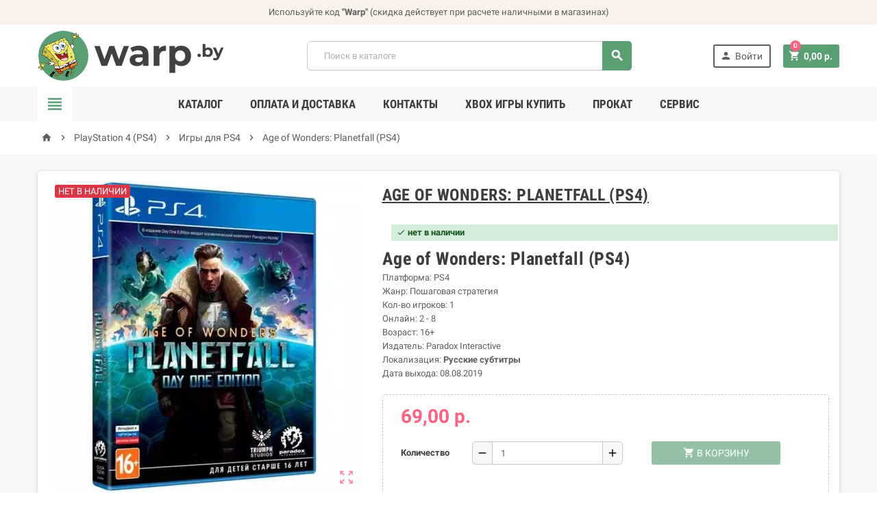

--- FILE ---
content_type: text/html; charset=utf-8
request_url: https://warp.by/igry-dlya-ps4/age-of-wonders-planetfall-ps4
body_size: 20478
content:
<!doctype html><html lang="ru"><head><meta charset="utf-8"><meta http-equiv="x-ua-compatible" content="ie=edge"><link rel="canonical" href="https://warp.by/igry-dlya-ps4/age-of-wonders-planetfall-ps4"><title>Age of Wonders: Planetfall (PS4) купить</title><meta name="description" content="Age of Wonders: Planetfall (PS4) купить в Минске, заказать доставку Age of Wonders: Planetfall (PS4) ✅ 69,00&nbsp;р."><meta name="keywords" content="wonders,игры"><meta name="twitter:card" content="product"><meta name="twitter:site" content=""><meta name="twitter:creator" content=""><meta name="twitter:title" content=""><meta name="twitter:description" content=""><meta name="twitter:image" content="https://warp.by/3763-home_default/age-of-wonders-planetfall-ps4.webp"><meta property="og:type" content="product"><meta property="og:url" content="https://warp.by/igry-dlya-ps4/age-of-wonders-planetfall-ps4"><meta property="og:title" content=""><meta property="og:site_name" content="Warp.by"><meta property="og:description" content=""><meta property="og:image" content="https://warp.by/3763-home_default/age-of-wonders-planetfall-ps4.webp"><meta property="product:pretax_price:amount" content="69"><meta property="product:pretax_price:currency" content="BYN"><meta property="product:price:amount" content="69"><meta property="product:price:currency" content="BYN"><meta name="viewport" content="width=device-width, initial-scale=1"><link rel="icon" type="image/vnd.microsoft.icon" href="/img/favicon.ico?1603042256"><link rel="shortcut icon" type="image/x-icon" href="/img/favicon.ico?1603042256"><link rel="stylesheet" href="https://warp.by/themes/ZOneTheme/assets/cache/theme-20b661241.css" type="text/css" media="all"> <script type="text/javascript">var prestashop = {"cart":{"products":[],"totals":{"total":{"type":"total","label":"\u0418\u0442\u043e\u0433\u043e, \u043a \u043e\u043f\u043b\u0430\u0442\u0435:","amount":0,"value":"0,00\u00a0\u0440."},"total_including_tax":{"type":"total","label":"\u0418\u0442\u043e\u0433\u043e (\u043d\u0430\u043b\u043e\u0433 \u0432\u043a\u043b\u044e\u0447\u0435\u043d)","amount":0,"value":"0,00\u00a0\u0440."},"total_excluding_tax":{"type":"total","label":"\u0418\u0442\u043e\u0433\u043e (\u0438\u0441\u043a\u043b\u044e\u0447\u0430\u044f \u043d\u0430\u043b\u043e\u0433)","amount":0,"value":"0,00\u00a0\u0440."}},"subtotals":{"products":{"type":"products","label":"\u0421\u0443\u043c\u043c\u0430","amount":0,"value":"0,00\u00a0\u0440."},"discounts":null,"shipping":{"type":"shipping","label":"\u0421\u043f\u043e\u0441\u043e\u0431 \u043f\u043e\u043b\u0443\u0447\u0435\u043d\u0438\u044f","amount":0,"value":"\u0411\u0435\u0441\u043f\u043b\u0430\u0442\u043d\u043e!"},"tax":null},"products_count":0,"summary_string":"0 \u0448\u0442.","vouchers":{"allowed":1,"added":[]},"discounts":[],"minimalPurchase":1,"minimalPurchaseRequired":"\u0427\u0442\u043e\u0431\u044b \u0437\u0430\u043a\u0430\u0437 \u0431\u044b\u043b \u043f\u0440\u0438\u043d\u044f\u0442, \u0435\u0433\u043e \u043c\u0438\u043d\u0438\u043c\u0430\u043b\u044c\u043d\u0430\u044f \u0441\u0443\u043c\u043c\u0430 \u0434\u043e\u043b\u0436\u043d\u0430 \u0431\u044b\u0442\u044c 1,00\u00a0\u0440. (\u0431\u0435\u0437 \u041d\u0414\u0421.) \u0421\u0435\u0439\u0447\u0430\u0441 \u0441\u0443\u043c\u043c\u0430 \u0432\u0430\u0448\u0435\u0433\u043e \u0437\u0430\u043a\u0430\u0437\u0430 \u0441\u043e\u0441\u0442\u0430\u0432\u043b\u044f\u0435\u0442 0,00\u00a0\u0440. (\u0431\u0435\u0437 \u041d\u0414\u0421)."},"currency":{"name":"\u0411\u0435\u043b\u043e\u0440\u0443\u0441\u0441\u043a\u0438\u0439 \u0440\u0443\u0431\u043b\u044c","iso_code":"BYN","iso_code_num":"","sign":"\u0440."},"customer":{"lastname":null,"firstname":null,"email":null,"birthday":null,"newsletter":null,"newsletter_date_add":null,"optin":null,"website":null,"company":null,"siret":null,"ape":null,"is_logged":false,"gender":{"type":null,"name":null},"addresses":[]},"language":{"name":"\u0420\u0443\u0441\u0441\u043a\u0438\u0439 (Russian)","iso_code":"ru","locale":"ru-RU","language_code":"ru-ru","is_rtl":"0","date_format_lite":"Y-m-d","date_format_full":"Y-m-d H:i:s","id":2},"page":{"title":"","canonical":null,"meta":{"title":"Age of Wonders: Planetfall \u043a\u0443\u043f\u0438\u0442\u044c \u0432 \u041c\u0438\u043d\u0441\u043a\u0435","description":"\u041a\u0443\u043f\u0438\u0442\u044c Age of Wonders: Planetfall. \u0418\u0433\u0440\u044b PS4 \u0432 \u041c\u0438\u043d\u0441\u043a\u0435. \u0414\u043e\u0441\u0442\u0430\u0432\u043a\u0430 Age of Wonders: Planetfall \u043f\u043e \u0411\u0435\u043b\u0430\u0440\u0443\u0441\u0438.","keywords":"","robots":"index"},"page_name":"product","body_classes":{"lang-ru":true,"lang-rtl":false,"country-BY":true,"currency-BYN":true,"layout-full-width":true,"page-product":true,"tax-display-disabled":true,"product-id-3088":true,"product-Age of Wonders: Planetfall (PS4)":true,"product-id-category-51":true,"product-id-manufacturer-0":true,"product-id-supplier-0":true},"admin_notifications":[]},"shop":{"name":"Warp.by","logo":"\/img\/warpby-logo-1602184450.jpg","stores_icon":"\/img\/logo_stores.png","favicon":"\/img\/favicon.ico"},"urls":{"base_url":"https:\/\/warp.by\/","current_url":"https:\/\/warp.by\/igry-dlya-ps4\/age-of-wonders-planetfall-ps4","shop_domain_url":"https:\/\/warp.by","img_ps_url":"https:\/\/warp.by\/img\/","img_cat_url":"https:\/\/warp.by\/img\/c\/","img_lang_url":"https:\/\/warp.by\/img\/l\/","img_prod_url":"https:\/\/warp.by\/img\/p\/","img_manu_url":"https:\/\/warp.by\/img\/m\/","img_sup_url":"https:\/\/warp.by\/img\/su\/","img_ship_url":"https:\/\/warp.by\/img\/s\/","img_store_url":"https:\/\/warp.by\/img\/st\/","img_col_url":"https:\/\/warp.by\/img\/co\/","img_url":"https:\/\/warp.by\/themes\/ZOneTheme\/assets\/img\/","css_url":"https:\/\/warp.by\/themes\/ZOneTheme\/assets\/css\/","js_url":"https:\/\/warp.by\/themes\/ZOneTheme\/assets\/js\/","pic_url":"https:\/\/warp.by\/upload\/","pages":{"address":"https:\/\/warp.by\/address","addresses":"https:\/\/warp.by\/addresses","authentication":"https:\/\/warp.by\/login","cart":"https:\/\/warp.by\/cart","category":"https:\/\/warp.by\/index.php?controller=category","cms":"https:\/\/warp.by\/index.php?controller=cms","contact":"https:\/\/warp.by\/contacts","discount":"https:\/\/warp.by\/discount","guest_tracking":"https:\/\/warp.by\/guest-tracking","history":"https:\/\/warp.by\/order-history","identity":"https:\/\/warp.by\/identity","index":"https:\/\/warp.by\/","my_account":"https:\/\/warp.by\/my-account","order_confirmation":"https:\/\/warp.by\/order-confirmation","order_detail":"https:\/\/warp.by\/index.php?controller=order-detail","order_follow":"https:\/\/warp.by\/order-follow","order":"https:\/\/warp.by\/order","order_return":"https:\/\/warp.by\/index.php?controller=order-return","order_slip":"https:\/\/warp.by\/credit-slip","pagenotfound":"https:\/\/warp.by\/page-not-found","password":"https:\/\/warp.by\/password-recovery","pdf_invoice":"https:\/\/warp.by\/index.php?controller=pdf-invoice","pdf_order_return":"https:\/\/warp.by\/index.php?controller=pdf-order-return","pdf_order_slip":"https:\/\/warp.by\/index.php?controller=pdf-order-slip","prices_drop":"https:\/\/warp.by\/prices-drop","product":"https:\/\/warp.by\/index.php?controller=product","search":"https:\/\/warp.by\/search","sitemap":"https:\/\/warp.by\/karta-sajta","stores":"https:\/\/warp.by\/stores","supplier":"https:\/\/warp.by\/supplier","register":"https:\/\/warp.by\/login?create_account=1","order_login":"https:\/\/warp.by\/order?login=1"},"alternative_langs":{"ru-ru":"https:\/\/warp.by\/igry-dlya-ps4\/age-of-wonders-planetfall-ps4"},"theme_assets":"\/themes\/ZOneTheme\/assets\/","actions":{"logout":"https:\/\/warp.by\/?mylogout="},"no_picture_image":{"bySize":{"cart_default":{"url":"https:\/\/warp.by\/img\/p\/ru-default-cart_default.webp","width":90,"height":90},"small_default":{"url":"https:\/\/warp.by\/img\/p\/ru-default-small_default.webp","width":90,"height":90},"home_default":{"url":"https:\/\/warp.by\/img\/p\/ru-default-home_default.webp","width":278,"height":278},"medium_default":{"url":"https:\/\/warp.by\/img\/p\/ru-default-medium_default.webp","width":455,"height":455},"large_default":{"url":"https:\/\/warp.by\/img\/p\/ru-default-large_default.webp","width":800,"height":800}},"small":{"url":"https:\/\/warp.by\/img\/p\/ru-default-cart_default.webp","width":90,"height":90},"medium":{"url":"https:\/\/warp.by\/img\/p\/ru-default-home_default.webp","width":278,"height":278},"large":{"url":"https:\/\/warp.by\/img\/p\/ru-default-large_default.webp","width":800,"height":800},"legend":""}},"configuration":{"display_taxes_label":false,"display_prices_tax_incl":false,"is_catalog":false,"show_prices":true,"opt_in":{"partner":false},"quantity_discount":{"type":"discount","label":"\u0421\u043a\u0438\u0434\u043a\u0430"},"voucher_enabled":1,"return_enabled":0},"field_required":[],"breadcrumb":{"links":[{"title":"\u0413\u043b\u0430\u0432\u043d\u0430\u044f","url":"https:\/\/warp.by\/"},{"title":"PlayStation 4 (PS4)","url":"https:\/\/warp.by\/playstation-4-ps4"},{"title":"\u0418\u0433\u0440\u044b \u0434\u043b\u044f PS4","url":"https:\/\/warp.by\/igry-dlya-ps4"},{"title":"Age of Wonders: Planetfall (PS4)","url":"https:\/\/warp.by\/igry-dlya-ps4\/age-of-wonders-planetfall-ps4"}],"count":4},"link":{"protocol_link":"https:\/\/","protocol_content":"https:\/\/","request_uri":"\/igry-dlya-ps4\/age-of-wonders-planetfall-ps4"},"time":1769071401,"static_token":"816bc78efc4b6fdc76580a3f6f5a01c4","token":"3c2e07cfb8e17990f15e975e2a3f15e1"};
        var varCustomActionAddToCart = 1;
        var varCustomActionAddVoucher = 1;
        var varMobileStickyMenu = 0;
        var varPSAjaxCart = 1;
        var varPageProgressBar = 0;
        var varProductPendingRefreshIcon = 1;
        var varSidebarCart = 1;
        var varStickyMenu = 1;</script> <script type="text/javascript">var sp_link_base ='https://warp.by';</script> <script type="text/javascript">function renderDataAjax(jsonData)
{
    for (var key in jsonData) {
	    if(key=='java_script')
        {
            $('body').append(jsonData[key]);
        }
        else
            if($('#ets_speed_dy_'+key).length)
              $('#ets_speed_dy_'+key).replaceWith(jsonData[key]);  
    }
    if($('#header .shopping_cart').length && $('#header .cart_block').length)
    {
        var shopping_cart = new HoverWatcher('#header .shopping_cart');
        var cart_block = new HoverWatcher('#header .cart_block');
        $("#header .shopping_cart a:first").live("hover",
            function(){
    			if (ajaxCart.nb_total_products > 0 || parseInt($('.ajax_cart_quantity').html()) > 0)
    				$("#header .cart_block").stop(true, true).slideDown(450);
    		},
    		function(){
    			setTimeout(function(){
    				if (!shopping_cart.isHoveringOver() && !cart_block.isHoveringOver())
    					$("#header .cart_block").stop(true, true).slideUp(450);
    			}, 200);
    		}
        );
    }
    if(jsonData['custom_js'])
        $('head').append('<script src="'+sp_link_base+'/modules/ets_superspeed/views/js/script_custom.js"></javascript');
}</script> <style>.layered_filter_ul .radio,.layered_filter_ul .checkbox {
    display: inline-block;
}</style><style type="text/css">#header .header-logo svg, #header .header-logo img {
  max-height: 73px;
}</style> <script src="https://unpkg.com/webp-hero@0.0.0-dev.21/dist-cjs/polyfills.js"></script> <script src="https://unpkg.com/webp-hero@0.0.0-dev.21/dist-cjs/webp-hero.bundle.js"></script> <script>var webpMachine = new webpHero.WebpMachine()
    webpMachine.polyfillDocument()</script> <meta property="og:type" content="product"><meta property="og:url" content="https://warp.by/igry-dlya-ps4/age-of-wonders-planetfall-ps4"><meta property="og:title" content="Age of Wonders: Planetfall купить в Минске"><meta property="og:site_name" content="Warp.by"><meta property="og:description" content="Купить Age of Wonders: Planetfall. Игры PS4 в Минске. Доставка Age of Wonders: Planetfall по Беларуси."><meta property="og:image" content="https://warp.by/3763-large_default/age-of-wonders-planetfall-ps4.webp"><meta property="product:pretax_price:amount" content="69"><meta property="product:pretax_price:currency" content="BYN"><meta property="product:price:amount" content="69"><meta property="product:price:currency" content="BYN"></head><body id="product" class="lang-ru country-by currency-byn layout-full-width page-product tax-display-disabled product-id-3088 product-age-of-wonders-planetfall-ps4- product-id-category-51 product-id-manufacturer-0 product-id-supplier-0 st-wrapper "><div class="st-menu st-effect-left"><div class="st-menu-close d-flex" data-close-st-menu><i class="material-icons">close</i></div><div class="st-menu-title"><h4>Меню</h4></div><div id="js-menu-sidebar" class="sidebar-menu"><div class="js-sidebar-category-tree" data-categorytree-controller="https://warp.by/module/zonethememanager/categorytree"></div></div><div id="js-header-phone-sidebar" class="sidebar-header-phone js-hidden"></div><div id="js-account-sidebar" class="sidebar-account text-center user-info js-hidden"></div><div id="js-language-sidebar" class="sidebar-language js-hidden"></div><div id="js-left-currency-sidebar" class="sidebar-currency js-hidden"></div></div><main id="page" class="st-pusher"><header id="header"><div class="header-banner clearfix"><div class="header-event-banner" style="background-color: #f9f2e8;"><div class="container"><div class="header-event-banner-wrapper"><p>Используйте код <strong>"Warp"</strong>&nbsp;(скидка действует при расчете наличными в магазинах)<strong><br /></strong></p></div></div></div></div><div class="header-nav clearfix"><div class="container"><div class="header-nav-wrapper d-flex align-items-center justify-content-md-between"><div class="left-nav d-flex"><div class="header-phone js-header-phone-source d-none d-md-block"><ul><li><a href="https://warp.by/content/7-shipping-payment"><i class="material-icons">card_giftcard</i> Условия доставки и оплаты </a></li><li><a href="https://warp.by/content/4-about-us"><i class="material-icons">location_on</i> Наши магазины и контакты</a></li></ul></div></div><div class="right-nav d-flex"></div></div></div></div><div class="main-header clearfix"><div class="container"><div class="header-wrapper d-md-flex align-items-md-center"><div class="header-logo"> <a class="logo" href="https://warp.by/"> <svg xmlns="http://www.w3.org/2000/svg" viewBox="0 0 529 141" enable-background="new 0 0 529 141"><style type="text/css">.st0{fill:#414141;} .st1{fill:#5A9E74;} .st2{fill:#FFFFFF;} .st3{fill:#E25C1A;} .st4{fill:#EC9639;} .st5{fill:#383D89;stroke:#000000;} .st6{fill:#E05D19;} .st7{fill:#F2E969;} .st8{fill:#6C6A6D;} .st9{fill:#1D1D1B;} .st10{fill:#992620;} .st11{fill:none;} .st12{fill:#0F0F0F;} .st13{fill:#D6C143;} .st14{fill:#649B5A;} .st15{fill:#5B8951;} .st16{fill:#8AC7EE;} .st17{fill:#982820;} .st18{fill:#F5D0D2;}</style><path class="st0" d="M257 42.9l-20.3 56h-15.6l-12.6-34.8-13 34.8h-15.6l-20.2-56h15.3l13.2 37.9 13.7-37.9h13.7l13.4 37.9 13.6-37.9h14.4zM305.2 48.3c4.6 4.1 7 10.4 7 18.7v31.9h-15.2v-7c-3.1 5.2-8.7 7.8-17.1 7.8-4.3 0-8-.7-11.2-2.2-3.2-1.5-5.6-3.5-7.2-6-1.7-2.6-2.5-5.5-2.5-8.7 0-5.2 2-9.3 5.9-12.3 3.9-3 10-4.5 18.2-4.5h12.9c0-3.5-1.1-6.3-3.2-8.2-2.2-1.9-5.4-2.9-9.7-2.9-3 0-5.9.5-8.8 1.4-2.9.9-5.3 2.2-7.3 3.8l-5.8-11.3c3.1-2.1 6.7-3.8 11-5 4.3-1.2 8.7-1.8 13.2-1.8 8.5.1 15.2 2.2 19.8 6.3zm-13.8 38.6c2.1-1.3 3.7-3.2 4.6-5.7v-5.7h-11.1c-6.7 0-10 2.2-10 6.6 0 2.1.8 3.7 2.4 4.9 1.6 1.2 3.9 1.8 6.7 1.8 2.8 0 5.2-.6 7.4-1.9zM350.2 44.2c3.3-1.4 7.1-2.1 11.4-2.1v15c-1.8-.1-3-.2-3.6-.2-4.6 0-8.3 1.3-10.9 3.9-2.6 2.6-4 6.5-4 11.7v26.4h-16.2v-56h15.5v7.4c1.9-2.7 4.5-4.7 7.8-6.1zM418.6 45.7c4.3 2.4 7.6 5.8 10 10.1 2.4 4.3 3.6 9.4 3.6 15.1 0 5.8-1.2 10.8-3.6 15.1-2.4 4.3-5.8 7.7-10 10.1-4.3 2.4-9 3.6-14.2 3.6-7.1 0-12.8-2.3-16.9-6.8v26.1h-16.2v-76.1h15.5v6.5c4-4.9 9.9-7.3 17.6-7.3 5.2 0 9.9 1.2 14.2 3.6zm-6.8 36.5c2.7-2.8 4-6.6 4-11.3 0-4.7-1.3-8.5-4-11.3-2.7-2.8-6.1-4.2-10.3-4.2-4.2 0-7.6 1.4-10.2 4.2-2.7 2.8-4 6.6-4 11.3 0 4.7 1.3 8.5 4 11.3 2.7 2.8 6.1 4.2 10.2 4.2 4.3 0 7.7-1.4 10.3-4.2zM451.6 72.7c-.9-.9-1.4-2.1-1.4-3.4 0-1.4.5-2.5 1.4-3.4.9-.9 2-1.3 3.4-1.3 1.3 0 2.5.4 3.4 1.3.9.9 1.4 2 1.4 3.4s-.5 2.5-1.4 3.4-2 1.4-3.4 1.4c-1.3-.1-2.5-.5-3.4-1.4zM487.1 48.6c2 1.1 3.6 2.7 4.7 4.7s1.7 4.4 1.7 7.1c0 2.7-.6 5.1-1.7 7.1s-2.7 3.6-4.7 4.7-4.2 1.7-6.7 1.7c-3.6 0-6.4-1.1-8.3-3.4v3h-7.3v-36.1h7.6v12.8c1.9-2.1 4.6-3.2 7.9-3.2 2.6 0 4.8.5 6.8 1.6zm-3.1 17.2c1.3-1.3 1.9-3.1 1.9-5.3 0-2.2-.6-4-1.9-5.3-1.3-1.3-2.9-2-4.8-2-2 0-3.6.7-4.8 2-1.3 1.3-1.9 3.1-1.9 5.3 0 2.2.6 4 1.9 5.3 1.3 1.3 2.9 2 4.8 2s3.5-.7 4.8-2zM524 47.3l-11.9 27.9c-1.2 3-2.7 5.2-4.5 6.4-1.8 1.2-3.9 1.9-6.4 1.9-1.4 0-2.7-.2-4.1-.6-1.3-.4-2.4-1-3.3-1.8l2.8-5.4c.6.5 1.3.9 2 1.2.8.3 1.5.4 2.3.4 1 0 1.9-.3 2.5-.8.7-.5 1.2-1.3 1.8-2.5l.1-.2-11.3-26.5h7.9l7.4 17.8 7.4-17.8h7.3z"/><circle class="st1" cx="72.4" cy="70.5" r="70.5"/><path d="M87.6 120.7s-.8 1.7-3.3 1.2l-.3 1.1s2.2 2.2 1.9 3.9c-.4 1.8-2.3 3.4-4.3 2.9-1.9-.6-3.8-2.6-3.7-5.1 0 0 .1-1.1.9-1.8s2.3-2.7 2.3-3.1c0 0-.6-1.6-.5-2.2 0 0 2.1-3.4 3.9-4.7 0 0 1 .5 1.1.8 0 0 4.5-.7 3.5 4 0 0 5.8 3.9 6.4 3.9 0 0 .2-8.7-.6-13.8 0 0-4.2.7-4.9-.4-.6-.9-.4-1.5-.3-1.7l-18.6 8.3s1.1 3.7.6 4.6c-.5.9-2.9 2.1-7.9 2.2 0 0-4.2 7.7-8.9 9.4 0 0-1.3.1-2.3-.6-.9-.6-5.8-5.2-6.8-6.7 0 0-1.6 1.1-3.3.2l-.8.6s1.5 2.7.8 4.2c-.6 1.5-2.6 2.5-4.4 1.9-1.8-.5-3.5-3.3-2.7-6.5 0 0 1.2-1.4 1.7-1.4.5-.1 3.1-1.8 2.9-2.1l-.1-2.1s2.1-2.1 5.1-3.4c0 0 .8.6.8 1.3 0 0 4.5.5 2.4 4.5 0 0 3.7 5.5 5.8 6.8 0 0 3.6-1.9 6.3-6.4 0 0-2.3-.6-2.8-1.2s.3-4 .3-4l-6.9-.6-5.3-15.6 60.7-21.3 6.4 17.5-10.3 4.6s2.2 3.9.8 5.4c-1.5 1.5-5.2 1.8-5.2 1.8s1.9 12.3.4 16.8c0 0-.7 1.9-2.5 1.4s-4.7-2.2-8.3-4.6z"/><path class="st2" d="M95.2 90.8l9.8-10.3 1.2-.6 2.2 5.8-45.3 20.3-2.2-5.6 1.8-.9 16.1-1.1 2.9-6.6 6.4-3zM94.8 89.9l9.4-10-7.5-.8-13.8 7.6zM46.6 99.6l2 5.9 13 .7-3.1-8.2zM63.1 98.7l15.2-1.1 3.1-6.6-6.9-1.4z"/><path class="st3" d="M51.5 113.9l13.3 1.4-3-8.2-12.8-.7z"/><path class="st4" d="M66.5 115.2l-3.2-8.3 45.4-20.3 3.1 8.2z"/><path class="st5" d="M95 93.7l-6.5 3 .4 1.5 6.7-3.1c.1 0 0-.4-.2-.8-.1-.3-.4-.6-.4-.6zM73.8 104.4c-.2-.4-.4-.7-.5-.7l-6.9 3.2c-.1 0 0 .4.2.8s.4.7.5.7l6.8-3.2c.2 0 .1-.4-.1-.8zM60 109.5c-.1-.4-.2-.8-.3-.8l-7.6-.3c-.1 0-.1.3 0 .8.1.4.2.8.3.8l7.6.3c.1-.1.1-.4 0-.8zM83.5 99l-6.9 3.2c-.1.1 0 .4.2.8s.4.7.5.7l6.8-3.2c.1 0 0-.4-.2-.8-.1-.4-.3-.7-.4-.7zM106 89.4c-.2-.4-.4-.7-.5-.7l-6.8 3.3c-.1.1 0 .4.2.8s.4.7.5.7l6.9-3.2c0-.1-.1-.5-.3-.9z"/><path class="st6" d="M90.6 105.3l11.2-5s1.5 3.5 1 4.4-7.2 2.7-11.7 2.5c.1-.1-.4-.2-.5-1.9z"/><path class="st7" d="M95.9 107.7l1.2-.2s1.8 10.7.5 16.1c0 0-.5 2.8-5.3-.9l.5-1.7s2.7 1.8 3.4 1.1c.8-.6-.3-12.9-.3-14.4z"/><path class="st2" d="M92.1 120.5l-.7 1.6-4.1-2.6s-.3-1.1 1-1.5l3.8 2.5zM84.2 125.4c.1.7-.4 1.2-1 1.2s-1-.6-1-1.2.4-1.1.9-1.1c.6 0 1.1.5 1.1 1.1z"/><path class="st8" d="M81.5 119.7s2.4-4.1 4.1-5.6l-.3-.3s-3.1 2.7-4.2 5.5l.4.4z"/><path class="st9" d="M84.9 94.3l.4 6.1 5.6 3.4 1.7-6.6-4.5-4.4s1.2-4.3.9-7.2l-11.2 4.9c0 .1 5.5 3.2 7.1 3.8z"/><path class="st10" d="M85.2 93.4l2.1-.9s1-3.6.8-5.4l-8.1 3.3s2.7 2.1 5.2 3zM85.7 94.2l1.8-.8 4.1 3.9-1.2 5.1-4.5-2.7z"/><path class="st6" d="M58.6 115.4l7.3.8 4.4-1.9s1.1 3.1.6 3.9c-.5.9-8.8 2.8-12.6.7 0 .1-.3-1.9.3-3.5z"/><path class="st7" d="M63.1 120.8h-1.8s-3.3 5.6-7.2 7.2c0 0-2.3-1.4-3.3-3.2l-1.1 1.3s3.2 3.3 4.6 3.4c1.5.1 6.7-4.5 8.8-8.7z"/><path class="st2" d="M49.2 125.5l1.1-1.3-3-3.8s-1.2.2-1.4 1.2l3.3 3.9z"/><path class="st8" d="M45.7 115.9l-.1-.4s-3.8 1.9-5.4 3.9l.1.5s2.6-2.7 5.4-4z"/><path class="st2" d="M40.8 125c0 .6-.4 1.2-.9 1.2s-1-.5-1-1.2c0-.6.4-1.1.9-1.1s.9.5 1 1.1z"/><path class="st9" d="M92.9 41.3s.1-3.6 1.2-3.9c1.2-.3 1.1-.4 3.3.2 0 0 .9-8.2 3.4-17.1 0 0-1.3-.8-1.7-1.5 0 0-1.7-.4-1.8-1.8-.1-1.4.1-2.7.1-2.7s-.9-1.9-1.3-2.2c-.4-.4-2-.8-1.2-2.8.8-2 5.8-1.2 5.2 4.5 0 0 1.3.6 2.5-.5 0 0 1.5-5.5 3.4-7.1 1.9-1.5 4.4-.2 3 2.8 0 0-1.1 1.2-2 1.9-.9.7-1.5 1.8-1.5 1.8l1.2.5s2.9-2.8 6.1-3c3.2-.2 4 3.7 1.8 4.3l-6.1.6.5 1.2s5.3-.7 6 2.4c.7 3.1-3.5 2.4-5.9-.1 0 0-2.5 2.5-5.3 2.1 0 0-3.6 13.3-4.2 17.8 0 0 2.7 2.4 2.9 3.6.2 1.2-1.3 6.5-3.6 9.4l-1.1 1.4-6-9.3 1.1-2.5z"/><path class="st2" d="M93.4 44s.6-5.8 1.2-6.2c.5-.4 6.7 2.3 7.3 4.7.5 2.4-3.9 9.8-3.9 9.8l-4.6-8.3z"/><path class="st7" d="M98.2 38.1s1.4-9.6 3.2-16.1c0 0 .3-1.6.2-1.8-.1-.2-1.6-.9-1.6-1.3s1.1-1.6 2.1-1.9c0 0-1.6-.2-2.6 1.3 0 0-.9.3-1.3-.5-.2-.8-.2-1.4-.1-2.2.1-.7.4-1.4-.5-2.6-.9-1.2-2.2-1.8-2.1-2.7s1.5-1.2 2.6-.3c1.1.9 1.6 3 1.2 4.6 0 0 .7.5 1.8.5s2.3-.9 2.3-.9 1-3.9 1.8-5.3c.9-1.5 2.3-2.6 3-1.9.7.7.2 1.8-.3 2.2-.4.4-3.2 2.3-3.2 3.9 0 0 .9 1.1 2.2 1.1 0 0 2.4-3 5.5-2.9 2.6 0 3 2.7 1.9 2.6l-6.6.8s-.2 2 .9 2.8c0 0 3.6-.5 5.1.9 1.5 1.4-.4 2.7-1.6 1.9-1.2-.8-3-2.3-3.4-2.3 0 0-2.4 3.2-5.6 2.3 0 0-2.9 11.6-4.3 18.2l-.6-.4z"/><path class="st11" d="M91 107.8"/><path class="st12" d="M107.2 80c1.6-2.4-1.6-4.3-2.4-5.4-.8-1.1-.5-3.4-.3-6.1.2-2.7-1.6-4.9-2.2-5.8-.6-.8-2.1-3.3-2.2-6.2-.2-2.8-1.1-4.5-1.1-4.5s-1.6-2.1-2.5-3.1c-.9-.9-1.8-2.3-2-4.2-.3-1.9-1.5-3.4-1.5-3.4s-5.9-6.3-6-7.3c-.2-1-1.4-4-1.4-4-2.7-4.4-6-3.2-6.8-6.5-.8-3.3-1.4-4.8-4-5-2.5-.2-3.7 2.3-4.4 2.9-.7.5-4.2.6-5.8 1-1.6.5-3.8 4.3-4.7 4.4-.9.1-4.9-.1-6.2.3-1.4.4-3 3.2-4 3.7s-3 .5-5.7.7c-2.7.2-3.6 1.3-3.6 1.3-3.6 3.6-4.5 4-9.4 4.2-5 0-5.4 2.2-6.6 4-1.2 1.8-3 1.3-4.2 1.2-1.2-.1-2.3.3-3 .7-.7.4-.3 3.2.2 5.8.5 2.7-2 4.9-3 6.6-1 1.6-.7 5.6-.7 7.1s-2 3.4-2.5 5.1c-.5 1.8 1.6 1.8 1.6 1.8 5.2 0 5.1 1 6.3 2.5 1.2 1.5 3.6 2.6 5.8 3.2 2.2.6 2.9 3 4 4.7 1 1.8 4.7 2.1 5.5 2.9.8.8 1.8 4.5 1.8 4.5l5.5 4.3 3 4.4c-.1.7.9 3.2.9 3.2s.6 1.5 1.7 1.3c1.1-.2 2.4-1.2 3.1-1 .7.2 2.9 1.5 3.7 1.3.8-.1 2.7-1.3 3.5-1.1.8.3 2.7 1.8 3.8 1.6 1.1-.2 3.7-3.7 5.2-3.8 1.6-.2 4 0 5.3-1 1.2-1 4.7-4.2 5.9-4.5s2.1-.7 3.3-.7c1.1 0 3.3.1 4.8-1.3 1.5-1.4 3.8-3.8 4.7-3.8.9 0 4.5-.2 5.2-.6.7-.5 1.3-.7 2.5-1.6 1.1-.9 2.5-2.7 3.9-2.7.2.3 4.1.2 5-1.1z"/><path class="st7" d="M106.6 78.8c-.1.9-1.4 1.7-2.5 1.7s-3.1-.2-4.1 1.2c-1 1.3-3.9 3.3-5.2 3.5-1.3.2-4.1.2-5.4 1.1-1.3.9-3.3 3.2-4.8 3.9-1.5.7-4.5.3-6.6 1.4-2.2 1.1-3.5 2.1-5.3 3.9-1.8 1.8-4.7.7-6.2 1.4-1.6.7-3.7 3.9-5.1 3.6-1.4-.3-1.5-3.1-1.8-4.4-.4-1.3-.8-3.5-3.1-5.6-2.3-2.1-2.6-6.4-3.1-7.7-.5-1.3-3.5-3.8-4.5-4.5-1-.7-2.7-4.4-3.4-6.6-.7-2.2-5.1-3.8-6.7-5.9-1.6-2.1-2.1-5.9-4.2-7.5-2.1-1.6-5.7-2.9-7.1-4.8-1.3-1.9-2.9-5.4-4.5-6.5-1.6-1.1-4.3-1.2-4.7-1.7-.4-.5-1.2-1.5-.1-1.8 1.1-.3 1-.4 2.9-.5 1.8-.1 2.9.1 5-2.6s2.4-2.8 8-2.8c0 0 2.4-.3 4.4-2 1.9-1.7 3.4-3.4 6.6-3.4 3.3.1 5.4-.3 7.7-3.5 0 0 .8-1.2 2.5-1.1 1.8.1 4 .5 5.1-.1 1.1-.6 2.7-4 4.8-4.4s4.9-.5 5.9-.9c.9-.4 1.3-2.7 2.7-2.7 1.4 0 2.7-.5 3.7 2.4.9 2.9 1.6 4.1 4.9 6 3.1 1.8 3.5 5.3 3.9 6.3.4 1 2.5 4.3 3.7 5.3 1.1 1.1 3.6 3.4 3.8 4.8.3 1.4.4 3.8 2.4 5.5 2 1.7 2.9 3.8 3.2 6.5.3 2.7 1 5.5 2.9 7.8 1.8 2.3 1.8 5.3 1.6 6.3-.2 1-.7 3.1.4 4.6.9 1.4 2.4 2.1 2.3 3.8z"/><path class="st13" d="M45.5 95.4s.7 3.6 1.6 4.3c.9.6 1.2-.4 2.1-.6.9-.2 1.3-.6 3.7.5 2.4 1 3.2-1 4.5-.6 1.2.4 2 .7 2 .7s-.8-3.8-.9-4.6c-.2-.8-.8-2.6-2.5-4-2-1.7-2.3-4.5-3.3-7.4-1-2.9-4.1-4.1-5.3-5.8 0 0-1.8-3.4-2.2-4.8-.4-1.5-2.7-3.7-4-4.3-1.3-.6-3.6-2.5-4.5-5.5-.9-3-3.3-5-4.7-5.7-1.4-.6-5.3-3-6.3-5.2s-2.4-5.2-5-5.8c-2.6-.6-2.9-.7-2.9-.7s.9 4.1-.1 5.9-3.1 3.4-3.1 5.4c0 2 .3 5.8-.5 6.8-.8 1.1-2.2 2.3-2 4.1 0 0 .7.5 3.4.5 2.7.1 3.6 1.3 4.1 2.3.5 1 2.8 2.5 4.6 2.8 1.8.3 2.9 1.2 4.6 4.1 1.7 3 4.1 2.4 6 3.9 1.8 1.4 2.4 5.2 2.4 5.2l5.4 3.9 2.9 4.6z"/><path class="st14" d="M29.6 45.4c.7.8.9 1.9.4 2.6-.6.7-1.7.4-2.4-.5s-.7-2-.1-2.5c.5-.5 1.5-.3 2.1.4z"/><path class="st15" d="M23.3 57.4c1.6 1.8 2.1 4.4 1 5.8-1.2 1.4-3.6.9-5.3-1.3-1.6-2-1.8-4.6-.6-5.7 1.3-1.1 3.4-.6 4.9 1.2zM30.3 71.7c.7.8 1 2 .5 2.5-.5.6-1.6.4-2.3-.6-.7-.9-.8-2-.3-2.5.4-.4 1.4-.2 2.1.6zM41.8 76.9c1.9 1.9 2.7 4.7 1.5 6.1-1.3 1.5-4 .8-5.8-1.5-1.7-2.1-1.9-4.6-.7-5.7 1.1-1.1 3.3-.6 5 1.1z"/><path class="st14" d="M60.1 84.4c1 1.6 1 3.6-.2 4.5-1.3.9-3.1.1-4-1.8-.8-1.7-.4-3.5.7-4.1 1-.6 2.6 0 3.5 1.4zM64.9 92.1c.5.8.4 1.7-.1 2.1-.6.4-1.5 0-1.9-.8-.4-.8-.2-1.7.3-2 .5-.3 1.3 0 1.7.7zM97.8 72.7c.7 2 0 4.1-1.7 4.7-1.7.5-3.6-.9-4-3.1-.4-2 .5-3.7 2-4.1 1.4-.3 3 .7 3.7 2.5zM94.6 63.6c.3 1 .1 2-.7 2.3-.8.2-1.6-.5-1.8-1.6-.2-1 .2-1.8.8-2 .7-.2 1.4.4 1.7 1.3zM80.5 32.7c.6.8.7 1.9.1 2.4s-1.7 0-2.2-1c-.5-.9-.4-1.8.2-2.1.5-.4 1.4-.1 1.9.7zM75.1 25.8c1 1.4 1.1 3.2 0 3.9-1.1.8-2.9 0-3.9-1.6-.9-1.5-.7-3.1.3-3.7 1.1-.5 2.7.1 3.6 1.4z"/><path class="st9" d="M78.4 36c-3.3-3.8-7.7-5.9-11.6-5.7v-3.6h-.8v3.7c-1 .1-2 .4-2.9.9l-1.7-2.9-.7.4 1.7 2.9-.7.5c-.6.5-1.1 1.2-1.6 1.9l-2.9-1.8-.4.7 2.9 1.8c-1.9 4.2-.6 10.2 3.6 14.7 5.1 5.5 12.4 6.8 16.5 3.1 4-3.6 3.4-11-1.4-16.6z"/><path class="st2" d="M77.9 36.4c4.6 5.3 5.2 12.2 1.4 15.6-3.8 3.5-10.8 2.1-15.6-3.1-4.9-5.3-5.7-12.6-1.6-16.1 4-3.4 11.1-1.8 15.8 3.6z"/><path class="st9" d="M74.2 40.3c2 2.3 2.3 5.4.6 6.9-1.7 1.5-4.8 1-6.9-1.3-2.2-2.3-2.5-5.6-.7-7.1 1.8-1.6 4.9-.9 7 1.5z"/><path class="st16" d="M73.7 40.7c1.7 2 2 4.6.5 5.9-1.4 1.3-4.1.8-5.9-1.2-1.9-2-2.1-4.8-.6-6.1 1.6-1.3 4.2-.6 6 1.4z"/><path d="M72.5 41.5c.8 1 1 2.2.3 2.9-.7.6-2 .4-2.9-.6-.9-1-1.1-2.3-.3-3 .7-.6 2-.3 2.9.7z"/><path class="st9" d="M62.4 43.2c-3.4-4-8.1-6.1-12.2-5.8l-.2-3.6h-.8l.2 3.7c-1.2.2-2.3.6-3.3 1.2l-2.1-3-.7.5 2.1 3.1-.3.3c-.9.8-1.6 1.7-2.1 2.8l-3-1.6-.4.8 3 1.5c-1.5 4.2-.1 9.9 3.9 14.2 5.2 5.6 12.8 6.9 17 3 4.3-3.8 3.8-11.4-1.1-17.1z"/><path class="st2" d="M61.8 43.6c4.7 5.4 5.2 12.6 1.3 16.1-4 3.6-11.2 2.3-16.2-3-5.1-5.5-5.7-13-1.5-16.6 4.3-3.7 11.6-2.1 16.4 3.5z"/><path class="st9" d="M58.7 46.2c1.9 2.2 2.1 5.2.5 6.7-1.7 1.5-4.7 1-6.8-1.2-2.1-2.3-2.3-5.4-.5-7 1.7-1.4 4.8-.7 6.8 1.5z"/><path class="st16" d="M58.2 46.7c1.6 1.9 1.8 4.4.4 5.7-1.4 1.3-4 .9-5.7-1-1.8-1.9-2-4.6-.5-5.9 1.5-1.3 4.1-.8 5.8 1.2z"/><path class="st9" d="M57.4 47.4c.9 1 1 2.4.2 3.1-.8.7-2.2.5-3.1-.6-1-1-1.1-2.5-.2-3.2.8-.6 2.2-.3 3.1.7z"/><path d="M72 56.3s1.4-1.5 3.4-6.7 3.7-10.5 7.4-10.2c3.5.3 4.1 5.1 1.2 10.5 0 0-1.8 3.4-3.6 4.8 0 0 3 .3 4.1-1.6l.7.4s-.6 2.4-3.6 4.9l.3.8 2.2 2.2s.4.8.1 1.1c-.3.3-.8.9-.8.9s2.7 7.9 2.6 13.2c-.1 5.3-3.2 10.7-14.1 8.7-10.9-2-23-19.1-24.7-21.9l.5-.7s3.3 2.1 8.1 2.8c4.8.7 11 .2 15.8-2.1 4.8-2.3 10.6-5.6 12.1-8.5 0 0-1.5 1.2-4 .5 0 0-2.4 2.4-5.2 3.2l.1-.4s6-3.5 8.7-9c2.7-5.4 1.6-8.1-.6-8.5-2.2-.4-3.3 1.3-4.8 5.4-1.5 4.1-3.8 10.7-5.9 10.2z"/><path class="st17" d="M82.7 63.8s2 6.2 2.3 10c.3 3.8.4 9.7-5.8 10.8-6.3 1.1-11.6-.6-17.3-5.5-5.7-4.9-11.6-12.2-13.3-15 0 0 8.5 3.9 16.9 2 0 0 .8 3.5.7 4.2 0 0 .3.7 1.2.6.9-.1 5.1-1.1 6.3-2.2 0 0 .4-.7.1-1.4-.3-.7-1.4-3.3-1.4-3.3l3.2-1.5s2.1 3.3 2.3 3.7c.1.3 1 .7 1.6.1.7-.7 3.2-2.5 3.2-2.5z"/><path class="st2" d="M66.5 66s4.4-1.1 5.2-1.7l1.5 3.6s-1.1 1.5-6.1 2.2c0 0-.5-3.8-.6-4.1zM78.6 65.6s3.5-2.2 4.9-3.7c0 0-2.3-2-2.7-2.8l-4.4 2.7c.1.1 2.1 3.4 2.2 3.8z"/><path class="st18" d="M79.2 84.5c3.6-.6 5.1-2.9 5.7-5.4-.1-1.1-.8-2.5-4.1-3-4.2-.6-7.6.9-7.6.9 1.8.1 4.7 1.2 4.7 1.2l-7-.5c-3.3 1.1-5.8 2.7-6.5 3.2 4.7 3.5 9.4 4.6 14.8 3.6z"/><path class="st7" d="M74.6 58.1s6-3.5 8.7-9c2.7-5.4 1.6-8.1-.6-8.5-2.2-.4-3.3 1.3-4.8 5.4-1.5 4.2-3.8 10.7-5.9 10.2"/><path d="M44.7 95.9s-4.6 2.1-7.9 2.5c-3.2.4-4.9-2.1-5.3-4.4 0 0-7.5 0-13.1 1.6 0 0 1.8 2.7-1.5 5.9 0 0 .5 2.3 1.8 3.6 1.3 1.3.6 3.2-.2 3.5-.8.3-2.8.1-3.8-2.4s-.4-4.1-.4-4.1l-1.6.2s-.4 2.9.1 5.4-1.8 4.9-3.7 2.3c-1.9-2.7.8-8.3 1-8.6l-.3-.4s-3.1 2.8-4.5 4.7c-1.5 1.9-4.5-.7-3.2-2.9 1.4-2.2 4.1-4.4 7.2-5.2 0 0 .3-2.4.1-3 0 0-4-1.2-4.7-3.6-.6-2.4 1-4.8 3.2-3 0 0 .5 3.4 2.5 3.9 0 0 4-2.8 5.9.4 0 0 5.6-1.3 14.9-1.1 0 0 .2-3.2 1.7-3.8l3.4-.3 1-.1s8 .4 11.4 4c0 0 1.8 1.6-3.1 4.3l-.9.6z"/><path class="st2" d="M32 91.3s-.2-3.1 1.4-3.2c1.6-.1 9.6-1.3 14.5 3.5 0 0 .3.6-.5 1.3-.8.6-5.6 4.4-11.8 4.9 0 0-2.6-.4-3.3-3.8h3.7l.2 1.7s1-1.1.9-2.8c-.1-1.7-1.9-2.4-1.9-2.4l.2.9-3.4-.1z"/><path class="st7" d="M36.1 93.2l-.2-1s-12.2-1-19.8 1.1c0 0-.9-2.4-3.1-1.6-2.2.7-2.4 1.3-2.4 1.3s-2.7-1.3-3.2-4.4c0 0-.8-.6-1.5-.2-.8.5-.6 2.9.8 4s3.5 1.6 3.5 1.6.5 3.6-.2 4.4c0 0-5 1.2-6.9 4.7 0 0-.7 1.2.3 2.2 1 1 2.2-.5 2.2-.8 0-.2 4.3-4.8 4.7-4.9 0 0 .6 1.5 1.4 1.8 0 0-1.4 1.1-1.7 3.4-.3 2.3-.6 5.3 1 5.5 1.6.2 1.4-1.3 1.2-3.2-.2-1.9-.2-5 .4-5.7 0 0 1.6.4 3 0 0 0-.9 3 .5 5.1 1.4 2.1 2.3 1.7 2.8 1.3.5-.5-.1-1.8-1.5-3.5 0 0-1.2-1.9-.8-3.1 0 0 3.9-2.7.9-6.2-.3 0 9.1-2 18.6-1.8z"/><path d="M16.5 94.4s-2.4 1.2-2.7 2.6c0 0-.2-1.9 1-2.6 1.2-.7 1.7 0 1.7 0z"/></svg> </a></div><div class="header-right" data-mobile-sticky><div class="mobile-trigger-wrapper d-flex d-md-none"><div class="mobile-left-nav-trigger" data-left-nav-trigger><div class="left-nav-icon d-flex align-items-center justify-content-center"> <i class="material-icons">&#xE8EE;</i></div></div><div class="mobile-menu d-none"><div id="mobile-menu-icon" class="mobile-menu-icon d-flex align-items-center justify-content-center"> <i class="material-icons">&#xE871;</i></div></div></div><div class="display-top align-items-center d-flex flex-lg-nowrap flex-md-wrap justify-content-end justify-content-lg-center"><div class="searchbar-wrapper"><div id="search_widget" class="js-search-source" data-search-controller-url="//warp.by/search"><div class="search-widget"><form method="get" action="//warp.by/search"> <input type="hidden" name="controller" value="search"> <input class="form-control" type="text" name="s" value="" placeholder="Поиск в каталоге" aria-label="Поиск"> <button type="submit" class="btn-primary"> <i class="material-icons search">&#xE8B6;</i> </button></form></div></div></div><div class="customer-signin-module"><div class="user-info"><div class="js-account-source"><ul><li><div class="account-link"> <a href="https://warp.by/my-account" title="Войти в учетную запись" rel="nofollow" > <i class="material-icons">&#xE7FD;</i> Войти </a></div></li></ul></div></ul></div></div><div class="shopping-cart-module"><div class="blockcart cart-preview" data-refresh-url="//warp.by/module/ps_shoppingcart/ajax" data-sidebar-cart-trigger><ul class="cart-header"><li data-sticky-cart-source> <a rel="nofollow" href="//warp.by/cart?action=show" class="cart-link btn-primary"> <i class="material-icons">&#xE8CC;</i> <span class="cart-total-value">0,00&nbsp;р.</span> <span class="cart-products-count">0</span> </a></li></ul><div class="cart-dropdown" data-shopping-cart-source><div class="cart-dropdown-wrapper"><div class="cart-title"><h4>Корзина</h4></div><div class="no-items"> В вашей корзине больше ничего нет</div></div><div class="js-cart-update-quantity page-loading-overlay cart-overview-loading"><div class="page-loading-backdrop d-flex align-items-center justify-content-center"> <span class="uil-spin-css"><span><span></span></span><span><span></span></span><span><span></span></span><span><span></span></span><span><span></span></span><span><span></span></span><span><span></span></span><span><span></span></span></span></div></div></div></div></div> <script type="application/ld+json">{ "@context" : "http://schema.org",
  "@type" : "Organization",
  "name" : "Warp.by",
  "url" : "http://warp.by/",
  "logo": "https://warp.by/img/warpby-logo-1555961390.jpg",  "contactPoint" : [
    { "@type" : "ContactPoint",
      "telephone" : "+375299128464",
      "contactType" : "customer service"
    }],  "sameAs" : ["http://www.facebook.com/warp.shop.by", "http://instagram.com/warp.shop.by"]
}</script> <script type="application/ld+json">{
   "@context": "http://schema.org",
   "@type": "WebSite",
   "url": "http://warp.by/"
   , "name" : "warp.by",
   "alternateName" : "Playstaion 4 купить в Минске, ps4, xbox One, nintendo игровые приставки  и игры купить, Гомеле, Гродно, Бресте, Витебске, Могилеве, Беларуси от компании warp.by"   ,
   "potentialAction": {
     "@type": "SearchAction",
     "target": "https://warp.by/search?search_query={search_query}",
     "query-input": "required name=search_query"
   }
   }</script> </div><div id="dropdown-mobile-menu" class="mobile-menu-content"></div><div class="sticky-background"></div></div></div></div></div><div class="header-bottom clearfix"><div class="header-main-menu" id="header-main-menu" data-sticky-menu><div class="container"><div class="header-main-menu-wrapper"><div class="left-nav-trigger-wrapper d-none d-md-block"><div class="left-nav-trigger" data-left-nav-trigger><div class="left-nav-icon d-flex align-items-center justify-content-center"> <i class="material-icons">&#xE8EE;</i></div></div></div><div class="amega-menu d-none d-md-block"><div id="amegamenu" class=""><ul class="anav-top js-ajax-mega-menu" data-ajax-dropdown-controller="https://warp.by/module/zonemegamenu/dropdowncontent"><li class="amenu-item mm-2 plex"> <a href="#" class="amenu-link" > Каталог </a><div class="adropdown adropdown-1" ><div class="dropdown-bgimage" ></div><div class="js-dropdown-content" data-menu-id="2"></div></div></li><li class="amenu-item mm-4 "> <a href="/content/7-shipping-payment" class="amenu-link" > Оплата и доставка </a></li><li class="amenu-item mm-6 "> <a href="/content/4-about-us" class="amenu-link" > Контакты </a></li><li class="amenu-item mm-10 "> <a href="https://warp.by/content/12-kupit-igry-dlya-xbox" class="amenu-link" > Xbox игры купить </a></li><li class="amenu-item mm-7 "> <a href="https://warp.by/content/9-prokat-igr-ps4ps5-v-minske" class="amenu-link" > Прокат </a></li><li class="amenu-item mm-8 "> <a href="https://warp.by/content/10-servis" class="amenu-link" > Сервис </a></li></ul></div></div><div class="sticky-icon-cart" data-sticky-cart data-sidebar-cart-trigger></div></div></div></div></div> </header><div id="_desktop_breadcrumb" class="desktop-breadcrumb d-none d-md-block"><nav class="breadcrumb-wrapper"><div class="container"><ol class="breadcrumb" data-depth="4" itemscope itemtype="http://schema.org/BreadcrumbList"><li class="breadcrumb-item" itemprop="itemListElement" itemscope itemtype="http://schema.org/ListItem"> <a itemprop="item" href="https://warp.by/"> <i class="material-icons home">home</i> <span itemprop="name">Главная</span> </a><meta itemprop="position" content="1"></li><li class="breadcrumb-item" itemprop="itemListElement" itemscope itemtype="http://schema.org/ListItem"> <span class="separator material-icons">&#xE409;</span> <a itemprop="item" href="https://warp.by/playstation-4-ps4"> <span itemprop="name">PlayStation 4 (PS4)</span> </a><meta itemprop="position" content="2"></li><li class="breadcrumb-item" itemprop="itemListElement" itemscope itemtype="http://schema.org/ListItem"> <span class="separator material-icons">&#xE409;</span> <a itemprop="item" href="https://warp.by/igry-dlya-ps4"> <span itemprop="name">Игры для PS4</span> </a><meta itemprop="position" content="3"></li><li class="breadcrumb-item" itemprop="itemListElement" itemscope itemtype="http://schema.org/ListItem"> <span class="separator material-icons">&#xE409;</span> <a itemprop="item" href="https://warp.by/igry-dlya-ps4/age-of-wonders-planetfall-ps4"> <span itemprop="name">Age of Wonders: Planetfall (PS4)</span> </a><meta itemprop="position" content="4"></li></ol></div> </nav></div><section id="wrapper"> <aside id="notifications"><div class="container"></div> </aside><div class="main-content"><div class="container"><div class="row row-left-center-right"><div id="center-column" class="center col-12"><div class="center-wrapper"> <section itemscope itemtype="https://schema.org/Product"><div class="main-product-details shadow-box md-bottom" id="mainProduct"><div class="row"><div class="product-left col-12 col-md-5 "> <section class="product-left-content"><div class="images-container"><div class="images-container-wrapper js-enable-zoom-image"><div class="product-cover sm-bottom"> <img class="img-fluid js-qv-product-cover js-main-zoom" src="https://warp.by/3763-medium_default/age-of-wonders-planetfall-ps4.webp" alt="Age of Wonders: Planetfall (PS4)" data-zoom-image="https://warp.by/3763-large_default/age-of-wonders-planetfall-ps4.webp" data-id-image="3763" itemprop="image" ><div class="layer d-flex align-items-center justify-content-center"> <span class="zoom-in js-mfp-button"><i class="material-icons">&#xE56B;</i></span></div></div><div class="thumbs-list"><div class="flex-scrollbox-wrapper js-product-thumbs-scrollbox"><ul class="product-images" id="js-zoom-gallery"><li class="thumb-container js-thumb-container"> <a class="thumb js-thumb selected" data-image="https://warp.by/3763-medium_default/age-of-wonders-planetfall-ps4.webp" data-zoom-image="https://warp.by/3763-large_default/age-of-wonders-planetfall-ps4.webp" data-id-image="3763" > <img src="https://warp.by/3763-small_default/age-of-wonders-planetfall-ps4.webp" alt="Age of Wonders: Planetfall (PS4)" class="img-fluid"> </a></li></ul></div><div class="scroll-box-arrows"> <i class="material-icons left">&#xE314;</i> <i class="material-icons right">&#xE315;</i></div></div></div></div><div class="product-flags"> <span class="product-flag my_custom_flag"><span>нет в наличии</span></span></div> </section></div><div class="product-right col-12 col-md-7 "> <section class="product-right-content"><h1 class="page-heading" itemprop="name"> <u>Age of Wonders: Planetfall (PS4) </u></h1><div class="row"><div class="col-12 "><div class="product-attributes mb-2 js-product-attributes-destination"></div><div class="product-availability-top mb-3 js-product-availability-destination"></div><div class="product-out-of-stock"></div><div id="product-description-short-3088" class="product-description-short sm-bottom" itemprop="description"><h2 class="page-heading_dop">Age of Wonders: Planetfall (PS4)</h2> Платформа: PS4<br />Жанр: Пошаговая стратегия<br />Кол-во игроков: 1<br />Онлайн: 2 - 8<br />Возраст: 16+<br />Издатель: Paradox Interactive<br />Локализация:&nbsp;<strong>Русские субтитры</strong><br />Дата выхода: 08.08.2019</div><div class="product-information light-box-bg mb-3"><div class="product-prices sm-bottom"><div itemprop="offers" itemscope itemtype="https://schema.org/Offer" class="product-prices-wrapper d-flex flex-wrap align-items-center" ><meta itemprop="availability" content="https://schema.org/InStock"/><meta itemprop="priceCurrency" content="BYN"/><link itemprop="url" href="https://warp.by/igry-dlya-ps4/age-of-wonders-planetfall-ps4"/><span class="price product-price" itemprop="price" content="69">69,00&nbsp;р.</span></div><div class="tax-shipping-delivery-label"></div></div><div class="js-countdown-wrapper" data-getfinaldate-controller="https://warp.by/module/zoneproductadditional/getFinalDate"></div><div class="product-actions"><form action="https://warp.by/cart" method="post" id="add-to-cart-or-refresh"> <input type="hidden" name="token" value="816bc78efc4b6fdc76580a3f6f5a01c4"> <input type="hidden" name="id_product" value="3088" id="product_page_product_id"> <input type="hidden" name="id_customization" value="0" id="product_customization_id"><div class="product-add-to-cart sm-bottom"><div class="product-quantity row"> <label class="form-control-label col-4 col-sm-2">Количество</label><div class="col-8 col-sm-5"><div class="qty"> <input type="number" name="qty" id="quantity_wanted" value="1" class="form-control" min="1" aria-label="Количество" /></div></div><div class="col-12 col-sm-5"><div class="product-add-to-cart-button mb-2 row"><div class="add col-12 col-md-9 col-xl-10"> <button class="btn add-to-cart" data-button-action="add-to-cart" type="submit" disabled > <i class="material-icons shopping-cart">&#xE547;</i><span>В корзину</span> <span class="js-waitting-add-to-cart page-loading-overlay add-to-cart-loading"> <span class="page-loading-backdrop d-flex align-items-center justify-content-center"> <span class="uil-spin-css"><span><span></span></span><span><span></span></span><span><span></span></span><span><span></span></span><span><span></span></span><span><span></span></span><span><span></span></span><span><span></span></span></span> </span> </span> </button></div></div></div></div><div class="product-minimal-quantity"></div><div class="js-product-availability-source d-none"> <span id="product-availability"> <span class="product-availability product-available alert alert-success"> <i class="material-icons">&#xE5CA;</i>&nbsp;нет в наличии </span> </span></div></div></form></div></div><div class="product-additional-info"></div></div></div><div class="reassurance-hook"></div> </section></div></div><div class="js-product-refresh-pending-query page-loading-overlay main-product-details-loading"><div class="page-loading-backdrop d-flex align-items-center justify-content-center"> <span class="uil-spin-css"><span><span></span></span><span><span></span></span><span><span></span></span><span><span></span></span><span><span></span></span><span><span></span></span><span><span></span></span><span><span></span></span></span></div></div></div><div class="main-product-bottom md-bottom"><div class="product-normal-layout"><div class="block md-bottom product-description-block "><h3 class="title-block">Описание Age of Wonders: Planetfall (PS4)</h3><div class="block-content"><div class="product-description typo"><h4>Age of Wonders: Planetfall - это стратегическая игра от компании Triumph Studios, которая разработала популярную серию игр Age of Wonders.</h4> В новой игре вы сможете опробовать увлекательную тактику пошаговых сражений и продуманную систему развития государства, знакомую по ранним частям серии, в научно-фантастической вселенной.<br /><br />Постройте свою империю, возглавив одну из шести уникальных фракций, в том числе воинственных представителей Авангарда, кибернетических зомби из Ассамблеи и отважных амазонок, которые приручили динозавров.<br /><br />Проявите хитрость, стойкость, смелость и чудеса дипломатии, чтобы создать собственную утопию. Изучите историю сгинувшей цивилизации, исследуя разрушенные планеты и встречаясь с другими уцелевшими фракциями.<br /><br />Особенности игры Age of Wonders: Planetfall:<br /><ul><li>Тактические пошаговые бои в научно-фантастической вселенной. Разработайте собственную стратегию, чтобы победить в напряженных пошаговых боях. В вашем распоряжении множество фракций, настраиваемые отряды и разрушаемое окружение.</li><li>Богатый и проработанный мир. Какая тайна скрыта за падением галактической империи? Узнайте больше о судьбе Звездного союза, исследуя прекрасные миры, дикие пустоши и громадные мегаполисы. Вступайте в сражения с противоборствующими фракциями и находите свидетельства давно утраченных технологий.</li><li>Строительство планетарной империи. Будущее колонии зависит от вас. Развивайте технологии и возьмите на себя развитие общества. Что привлекает вас больше – идеальный армейский порядок или забота об экологии?</li><li>Множество способов победить. Вы можете достичь своей цели, побеждая врагов и порабощая их, ведя тонкие дипломатические игры или создавая пугающие технологии.</li><li>Разнообразные режимы игры. Благодаря продуманной однопользовательской кампании с генератором случайного окружения в новую часть Age of Wonders можно играть долго. Опробуйте новые тактики в режиме схватки и играйте по сети так, как вам удобно — через интернет, за одним экраном или в режиме асинхронной игры.</li></ul><strong><u>Мы рекомендуем заказать и купить Age of Wonders: Planetfall (PS4)</u></strong></div></div></div><div class="block md-bottom product-features-block d-none"><h3 class="title-block">Характеристики</h3><div class="block-content"><div class="product-details" id="product-details" data-product="{&quot;id_shop_default&quot;:&quot;1&quot;,&quot;id_manufacturer&quot;:&quot;0&quot;,&quot;id_supplier&quot;:&quot;0&quot;,&quot;reference&quot;:&quot;&quot;,&quot;is_virtual&quot;:&quot;0&quot;,&quot;delivery_in_stock&quot;:&quot;&quot;,&quot;delivery_out_stock&quot;:&quot;&quot;,&quot;id_category_default&quot;:&quot;51&quot;,&quot;on_sale&quot;:&quot;0&quot;,&quot;online_only&quot;:&quot;0&quot;,&quot;ecotax&quot;:&quot;0.000000&quot;,&quot;minimal_quantity&quot;:&quot;1&quot;,&quot;low_stock_threshold&quot;:null,&quot;low_stock_alert&quot;:&quot;0&quot;,&quot;price&quot;:&quot;69,00\u00a0\u0440.&quot;,&quot;unity&quot;:&quot;&quot;,&quot;unit_price_ratio&quot;:&quot;0.000000&quot;,&quot;additional_shipping_cost&quot;:&quot;0.00&quot;,&quot;customizable&quot;:&quot;0&quot;,&quot;text_fields&quot;:&quot;0&quot;,&quot;uploadable_files&quot;:&quot;0&quot;,&quot;redirect_type&quot;:&quot;301-category&quot;,&quot;id_type_redirected&quot;:&quot;0&quot;,&quot;available_for_order&quot;:&quot;0&quot;,&quot;available_date&quot;:&quot;0000-00-00&quot;,&quot;show_condition&quot;:&quot;0&quot;,&quot;condition&quot;:&quot;new&quot;,&quot;show_price&quot;:&quot;1&quot;,&quot;indexed&quot;:&quot;1&quot;,&quot;visibility&quot;:&quot;both&quot;,&quot;cache_default_attribute&quot;:&quot;0&quot;,&quot;advanced_stock_management&quot;:&quot;0&quot;,&quot;date_add&quot;:&quot;2019-08-09 18:51:10&quot;,&quot;date_upd&quot;:&quot;2025-11-30 12:48:28&quot;,&quot;pack_stock_type&quot;:&quot;3&quot;,&quot;meta_description&quot;:&quot;\u041a\u0443\u043f\u0438\u0442\u044c Age of Wonders: Planetfall. \u0418\u0433\u0440\u044b PS4 \u0432 \u041c\u0438\u043d\u0441\u043a\u0435. \u0414\u043e\u0441\u0442\u0430\u0432\u043a\u0430 Age of Wonders: Planetfall \u043f\u043e \u0411\u0435\u043b\u0430\u0440\u0443\u0441\u0438.&quot;,&quot;meta_keywords&quot;:&quot;&quot;,&quot;meta_title&quot;:&quot;Age of Wonders: Planetfall \u043a\u0443\u043f\u0438\u0442\u044c \u0432 \u041c\u0438\u043d\u0441\u043a\u0435&quot;,&quot;link_rewrite&quot;:&quot;age-of-wonders-planetfall-ps4&quot;,&quot;name&quot;:&quot;Age of Wonders: Planetfall (PS4)&quot;,&quot;description&quot;:&quot;&lt;h4&gt;Age of Wonders: Planetfall - \u044d\u0442\u043e \u0441\u0442\u0440\u0430\u0442\u0435\u0433\u0438\u0447\u0435\u0441\u043a\u0430\u044f \u0438\u0433\u0440\u0430 \u043e\u0442 \u043a\u043e\u043c\u043f\u0430\u043d\u0438\u0438 Triumph Studios, \u043a\u043e\u0442\u043e\u0440\u0430\u044f \u0440\u0430\u0437\u0440\u0430\u0431\u043e\u0442\u0430\u043b\u0430 \u043f\u043e\u043f\u0443\u043b\u044f\u0440\u043d\u0443\u044e \u0441\u0435\u0440\u0438\u044e \u0438\u0433\u0440 Age of Wonders.&lt;\/h4&gt;\n\u0412 \u043d\u043e\u0432\u043e\u0439 \u0438\u0433\u0440\u0435 \u0432\u044b \u0441\u043c\u043e\u0436\u0435\u0442\u0435 \u043e\u043f\u0440\u043e\u0431\u043e\u0432\u0430\u0442\u044c \u0443\u0432\u043b\u0435\u043a\u0430\u0442\u0435\u043b\u044c\u043d\u0443\u044e \u0442\u0430\u043a\u0442\u0438\u043a\u0443 \u043f\u043e\u0448\u0430\u0433\u043e\u0432\u044b\u0445 \u0441\u0440\u0430\u0436\u0435\u043d\u0438\u0439 \u0438 \u043f\u0440\u043e\u0434\u0443\u043c\u0430\u043d\u043d\u0443\u044e \u0441\u0438\u0441\u0442\u0435\u043c\u0443 \u0440\u0430\u0437\u0432\u0438\u0442\u0438\u044f \u0433\u043e\u0441\u0443\u0434\u0430\u0440\u0441\u0442\u0432\u0430, \u0437\u043d\u0430\u043a\u043e\u043c\u0443\u044e \u043f\u043e \u0440\u0430\u043d\u043d\u0438\u043c \u0447\u0430\u0441\u0442\u044f\u043c \u0441\u0435\u0440\u0438\u0438, \u0432 \u043d\u0430\u0443\u0447\u043d\u043e-\u0444\u0430\u043d\u0442\u0430\u0441\u0442\u0438\u0447\u0435\u0441\u043a\u043e\u0439 \u0432\u0441\u0435\u043b\u0435\u043d\u043d\u043e\u0439.&lt;br \/&gt;&lt;br \/&gt;\u041f\u043e\u0441\u0442\u0440\u043e\u0439\u0442\u0435 \u0441\u0432\u043e\u044e \u0438\u043c\u043f\u0435\u0440\u0438\u044e, \u0432\u043e\u0437\u0433\u043b\u0430\u0432\u0438\u0432 \u043e\u0434\u043d\u0443 \u0438\u0437 \u0448\u0435\u0441\u0442\u0438 \u0443\u043d\u0438\u043a\u0430\u043b\u044c\u043d\u044b\u0445 \u0444\u0440\u0430\u043a\u0446\u0438\u0439, \u0432 \u0442\u043e\u043c \u0447\u0438\u0441\u043b\u0435 \u0432\u043e\u0438\u043d\u0441\u0442\u0432\u0435\u043d\u043d\u044b\u0445 \u043f\u0440\u0435\u0434\u0441\u0442\u0430\u0432\u0438\u0442\u0435\u043b\u0435\u0439 \u0410\u0432\u0430\u043d\u0433\u0430\u0440\u0434\u0430, \u043a\u0438\u0431\u0435\u0440\u043d\u0435\u0442\u0438\u0447\u0435\u0441\u043a\u0438\u0445 \u0437\u043e\u043c\u0431\u0438 \u0438\u0437 \u0410\u0441\u0441\u0430\u043c\u0431\u043b\u0435\u0438 \u0438 \u043e\u0442\u0432\u0430\u0436\u043d\u044b\u0445 \u0430\u043c\u0430\u0437\u043e\u043d\u043e\u043a, \u043a\u043e\u0442\u043e\u0440\u044b\u0435 \u043f\u0440\u0438\u0440\u0443\u0447\u0438\u043b\u0438 \u0434\u0438\u043d\u043e\u0437\u0430\u0432\u0440\u043e\u0432.&lt;br \/&gt;&lt;br \/&gt;\u041f\u0440\u043e\u044f\u0432\u0438\u0442\u0435 \u0445\u0438\u0442\u0440\u043e\u0441\u0442\u044c, \u0441\u0442\u043e\u0439\u043a\u043e\u0441\u0442\u044c, \u0441\u043c\u0435\u043b\u043e\u0441\u0442\u044c \u0438 \u0447\u0443\u0434\u0435\u0441\u0430 \u0434\u0438\u043f\u043b\u043e\u043c\u0430\u0442\u0438\u0438, \u0447\u0442\u043e\u0431\u044b \u0441\u043e\u0437\u0434\u0430\u0442\u044c \u0441\u043e\u0431\u0441\u0442\u0432\u0435\u043d\u043d\u0443\u044e \u0443\u0442\u043e\u043f\u0438\u044e. \u0418\u0437\u0443\u0447\u0438\u0442\u0435 \u0438\u0441\u0442\u043e\u0440\u0438\u044e \u0441\u0433\u0438\u043d\u0443\u0432\u0448\u0435\u0439 \u0446\u0438\u0432\u0438\u043b\u0438\u0437\u0430\u0446\u0438\u0438, \u0438\u0441\u0441\u043b\u0435\u0434\u0443\u044f \u0440\u0430\u0437\u0440\u0443\u0448\u0435\u043d\u043d\u044b\u0435 \u043f\u043b\u0430\u043d\u0435\u0442\u044b \u0438 \u0432\u0441\u0442\u0440\u0435\u0447\u0430\u044f\u0441\u044c \u0441 \u0434\u0440\u0443\u0433\u0438\u043c\u0438 \u0443\u0446\u0435\u043b\u0435\u0432\u0448\u0438\u043c\u0438 \u0444\u0440\u0430\u043a\u0446\u0438\u044f\u043c\u0438.&lt;br \/&gt;&lt;br \/&gt;\u041e\u0441\u043e\u0431\u0435\u043d\u043d\u043e\u0441\u0442\u0438 \u0438\u0433\u0440\u044b Age of Wonders: Planetfall:&lt;br \/&gt;&lt;ul&gt;&lt;li&gt;\u0422\u0430\u043a\u0442\u0438\u0447\u0435\u0441\u043a\u0438\u0435 \u043f\u043e\u0448\u0430\u0433\u043e\u0432\u044b\u0435 \u0431\u043e\u0438 \u0432 \u043d\u0430\u0443\u0447\u043d\u043e-\u0444\u0430\u043d\u0442\u0430\u0441\u0442\u0438\u0447\u0435\u0441\u043a\u043e\u0439 \u0432\u0441\u0435\u043b\u0435\u043d\u043d\u043e\u0439. \u0420\u0430\u0437\u0440\u0430\u0431\u043e\u0442\u0430\u0439\u0442\u0435 \u0441\u043e\u0431\u0441\u0442\u0432\u0435\u043d\u043d\u0443\u044e \u0441\u0442\u0440\u0430\u0442\u0435\u0433\u0438\u044e, \u0447\u0442\u043e\u0431\u044b \u043f\u043e\u0431\u0435\u0434\u0438\u0442\u044c \u0432 \u043d\u0430\u043f\u0440\u044f\u0436\u0435\u043d\u043d\u044b\u0445 \u043f\u043e\u0448\u0430\u0433\u043e\u0432\u044b\u0445 \u0431\u043e\u044f\u0445. \u0412 \u0432\u0430\u0448\u0435\u043c \u0440\u0430\u0441\u043f\u043e\u0440\u044f\u0436\u0435\u043d\u0438\u0438 \u043c\u043d\u043e\u0436\u0435\u0441\u0442\u0432\u043e \u0444\u0440\u0430\u043a\u0446\u0438\u0439, \u043d\u0430\u0441\u0442\u0440\u0430\u0438\u0432\u0430\u0435\u043c\u044b\u0435 \u043e\u0442\u0440\u044f\u0434\u044b \u0438 \u0440\u0430\u0437\u0440\u0443\u0448\u0430\u0435\u043c\u043e\u0435 \u043e\u043a\u0440\u0443\u0436\u0435\u043d\u0438\u0435.&lt;\/li&gt;\n&lt;li&gt;\u0411\u043e\u0433\u0430\u0442\u044b\u0439 \u0438 \u043f\u0440\u043e\u0440\u0430\u0431\u043e\u0442\u0430\u043d\u043d\u044b\u0439 \u043c\u0438\u0440. \u041a\u0430\u043a\u0430\u044f \u0442\u0430\u0439\u043d\u0430 \u0441\u043a\u0440\u044b\u0442\u0430 \u0437\u0430 \u043f\u0430\u0434\u0435\u043d\u0438\u0435\u043c \u0433\u0430\u043b\u0430\u043a\u0442\u0438\u0447\u0435\u0441\u043a\u043e\u0439 \u0438\u043c\u043f\u0435\u0440\u0438\u0438? \u0423\u0437\u043d\u0430\u0439\u0442\u0435 \u0431\u043e\u043b\u044c\u0448\u0435 \u043e \u0441\u0443\u0434\u044c\u0431\u0435 \u0417\u0432\u0435\u0437\u0434\u043d\u043e\u0433\u043e \u0441\u043e\u044e\u0437\u0430, \u0438\u0441\u0441\u043b\u0435\u0434\u0443\u044f \u043f\u0440\u0435\u043a\u0440\u0430\u0441\u043d\u044b\u0435 \u043c\u0438\u0440\u044b, \u0434\u0438\u043a\u0438\u0435 \u043f\u0443\u0441\u0442\u043e\u0448\u0438 \u0438 \u0433\u0440\u043e\u043c\u0430\u0434\u043d\u044b\u0435 \u043c\u0435\u0433\u0430\u043f\u043e\u043b\u0438\u0441\u044b. \u0412\u0441\u0442\u0443\u043f\u0430\u0439\u0442\u0435 \u0432 \u0441\u0440\u0430\u0436\u0435\u043d\u0438\u044f \u0441 \u043f\u0440\u043e\u0442\u0438\u0432\u043e\u0431\u043e\u0440\u0441\u0442\u0432\u0443\u044e\u0449\u0438\u043c\u0438 \u0444\u0440\u0430\u043a\u0446\u0438\u044f\u043c\u0438 \u0438 \u043d\u0430\u0445\u043e\u0434\u0438\u0442\u0435 \u0441\u0432\u0438\u0434\u0435\u0442\u0435\u043b\u044c\u0441\u0442\u0432\u0430 \u0434\u0430\u0432\u043d\u043e \u0443\u0442\u0440\u0430\u0447\u0435\u043d\u043d\u044b\u0445 \u0442\u0435\u0445\u043d\u043e\u043b\u043e\u0433\u0438\u0439.&lt;\/li&gt;\n&lt;li&gt;\u0421\u0442\u0440\u043e\u0438\u0442\u0435\u043b\u044c\u0441\u0442\u0432\u043e \u043f\u043b\u0430\u043d\u0435\u0442\u0430\u0440\u043d\u043e\u0439 \u0438\u043c\u043f\u0435\u0440\u0438\u0438. \u0411\u0443\u0434\u0443\u0449\u0435\u0435 \u043a\u043e\u043b\u043e\u043d\u0438\u0438 \u0437\u0430\u0432\u0438\u0441\u0438\u0442 \u043e\u0442 \u0432\u0430\u0441. \u0420\u0430\u0437\u0432\u0438\u0432\u0430\u0439\u0442\u0435 \u0442\u0435\u0445\u043d\u043e\u043b\u043e\u0433\u0438\u0438 \u0438 \u0432\u043e\u0437\u044c\u043c\u0438\u0442\u0435 \u043d\u0430 \u0441\u0435\u0431\u044f \u0440\u0430\u0437\u0432\u0438\u0442\u0438\u0435 \u043e\u0431\u0449\u0435\u0441\u0442\u0432\u0430. \u0427\u0442\u043e \u043f\u0440\u0438\u0432\u043b\u0435\u043a\u0430\u0435\u0442 \u0432\u0430\u0441 \u0431\u043e\u043b\u044c\u0448\u0435 \u2013 \u0438\u0434\u0435\u0430\u043b\u044c\u043d\u044b\u0439 \u0430\u0440\u043c\u0435\u0439\u0441\u043a\u0438\u0439 \u043f\u043e\u0440\u044f\u0434\u043e\u043a \u0438\u043b\u0438 \u0437\u0430\u0431\u043e\u0442\u0430 \u043e\u0431 \u044d\u043a\u043e\u043b\u043e\u0433\u0438\u0438?&lt;\/li&gt;\n&lt;li&gt;\u041c\u043d\u043e\u0436\u0435\u0441\u0442\u0432\u043e \u0441\u043f\u043e\u0441\u043e\u0431\u043e\u0432 \u043f\u043e\u0431\u0435\u0434\u0438\u0442\u044c. \u0412\u044b \u043c\u043e\u0436\u0435\u0442\u0435 \u0434\u043e\u0441\u0442\u0438\u0447\u044c \u0441\u0432\u043e\u0435\u0439 \u0446\u0435\u043b\u0438, \u043f\u043e\u0431\u0435\u0436\u0434\u0430\u044f \u0432\u0440\u0430\u0433\u043e\u0432 \u0438 \u043f\u043e\u0440\u0430\u0431\u043e\u0449\u0430\u044f \u0438\u0445, \u0432\u0435\u0434\u044f \u0442\u043e\u043d\u043a\u0438\u0435 \u0434\u0438\u043f\u043b\u043e\u043c\u0430\u0442\u0438\u0447\u0435\u0441\u043a\u0438\u0435 \u0438\u0433\u0440\u044b \u0438\u043b\u0438 \u0441\u043e\u0437\u0434\u0430\u0432\u0430\u044f \u043f\u0443\u0433\u0430\u044e\u0449\u0438\u0435 \u0442\u0435\u0445\u043d\u043e\u043b\u043e\u0433\u0438\u0438.&lt;\/li&gt;\n&lt;li&gt;\u0420\u0430\u0437\u043d\u043e\u043e\u0431\u0440\u0430\u0437\u043d\u044b\u0435 \u0440\u0435\u0436\u0438\u043c\u044b \u0438\u0433\u0440\u044b. \u0411\u043b\u0430\u0433\u043e\u0434\u0430\u0440\u044f \u043f\u0440\u043e\u0434\u0443\u043c\u0430\u043d\u043d\u043e\u0439 \u043e\u0434\u043d\u043e\u043f\u043e\u043b\u044c\u0437\u043e\u0432\u0430\u0442\u0435\u043b\u044c\u0441\u043a\u043e\u0439 \u043a\u0430\u043c\u043f\u0430\u043d\u0438\u0438 \u0441 \u0433\u0435\u043d\u0435\u0440\u0430\u0442\u043e\u0440\u043e\u043c \u0441\u043b\u0443\u0447\u0430\u0439\u043d\u043e\u0433\u043e \u043e\u043a\u0440\u0443\u0436\u0435\u043d\u0438\u044f \u0432 \u043d\u043e\u0432\u0443\u044e \u0447\u0430\u0441\u0442\u044c Age of Wonders \u043c\u043e\u0436\u043d\u043e \u0438\u0433\u0440\u0430\u0442\u044c \u0434\u043e\u043b\u0433\u043e. \u041e\u043f\u0440\u043e\u0431\u0443\u0439\u0442\u0435 \u043d\u043e\u0432\u044b\u0435 \u0442\u0430\u043a\u0442\u0438\u043a\u0438 \u0432 \u0440\u0435\u0436\u0438\u043c\u0435 \u0441\u0445\u0432\u0430\u0442\u043a\u0438 \u0438 \u0438\u0433\u0440\u0430\u0439\u0442\u0435 \u043f\u043e \u0441\u0435\u0442\u0438 \u0442\u0430\u043a, \u043a\u0430\u043a \u0432\u0430\u043c \u0443\u0434\u043e\u0431\u043d\u043e \u2014 \u0447\u0435\u0440\u0435\u0437 \u0438\u043d\u0442\u0435\u0440\u043d\u0435\u0442, \u0437\u0430 \u043e\u0434\u043d\u0438\u043c \u044d\u043a\u0440\u0430\u043d\u043e\u043c \u0438\u043b\u0438 \u0432 \u0440\u0435\u0436\u0438\u043c\u0435 \u0430\u0441\u0438\u043d\u0445\u0440\u043e\u043d\u043d\u043e\u0439 \u0438\u0433\u0440\u044b.&lt;\/li&gt;\n&lt;\/ul&gt;&quot;,&quot;description_short&quot;:&quot;\u041f\u043b\u0430\u0442\u0444\u043e\u0440\u043c\u0430: PS4&lt;br \/&gt;\u0416\u0430\u043d\u0440: \u041f\u043e\u0448\u0430\u0433\u043e\u0432\u0430\u044f \u0441\u0442\u0440\u0430\u0442\u0435\u0433\u0438\u044f&lt;br \/&gt;\u041a\u043e\u043b-\u0432\u043e \u0438\u0433\u0440\u043e\u043a\u043e\u0432: 1&lt;br \/&gt;\u041e\u043d\u043b\u0430\u0439\u043d: 2 - 8&lt;br \/&gt;\u0412\u043e\u0437\u0440\u0430\u0441\u0442: 16+&lt;br \/&gt;\u0418\u0437\u0434\u0430\u0442\u0435\u043b\u044c: Paradox Interactive&lt;br \/&gt;\u041b\u043e\u043a\u0430\u043b\u0438\u0437\u0430\u0446\u0438\u044f:\u00a0&lt;strong&gt;\u0420\u0443\u0441\u0441\u043a\u0438\u0435 \u0441\u0443\u0431\u0442\u0438\u0442\u0440\u044b&lt;\/strong&gt;&lt;br \/&gt;\u0414\u0430\u0442\u0430 \u0432\u044b\u0445\u043e\u0434\u0430: 08.08.2019&quot;,&quot;available_now&quot;:&quot;\u043d\u0435\u0442 \u0432 \u043d\u0430\u043b\u0438\u0447\u0438\u0438&quot;,&quot;available_later&quot;:&quot;&quot;,&quot;id&quot;:3088,&quot;id_product&quot;:3088,&quot;out_of_stock&quot;:0,&quot;new&quot;:0,&quot;id_product_attribute&quot;:&quot;0&quot;,&quot;quantity_wanted&quot;:1,&quot;extraContent&quot;:[],&quot;allow_oosp&quot;:0,&quot;category&quot;:&quot;igry-dlya-ps4&quot;,&quot;category_name&quot;:&quot;\u0418\u0433\u0440\u044b \u0434\u043b\u044f PS4&quot;,&quot;link&quot;:&quot;https:\/\/warp.by\/igry-dlya-ps4\/age-of-wonders-planetfall-ps4&quot;,&quot;attribute_price&quot;:0,&quot;price_tax_exc&quot;:69,&quot;price_without_reduction&quot;:69,&quot;reduction&quot;:0,&quot;specific_prices&quot;:[],&quot;quantity&quot;:17,&quot;quantity_all_versions&quot;:17,&quot;id_image&quot;:&quot;ru-default&quot;,&quot;features&quot;:[],&quot;attachments&quot;:[],&quot;virtual&quot;:0,&quot;pack&quot;:0,&quot;packItems&quot;:[],&quot;nopackprice&quot;:0,&quot;customization_required&quot;:false,&quot;rate&quot;:0,&quot;tax_name&quot;:&quot;&quot;,&quot;ecotax_rate&quot;:0,&quot;unit_price&quot;:&quot;&quot;,&quot;customizations&quot;:{&quot;fields&quot;:[]},&quot;id_customization&quot;:0,&quot;is_customizable&quot;:false,&quot;show_quantities&quot;:false,&quot;quantity_label&quot;:&quot;\u0448\u0442.&quot;,&quot;quantity_discounts&quot;:[],&quot;customer_group_discount&quot;:0,&quot;images&quot;:[{&quot;bySize&quot;:{&quot;cart_default&quot;:{&quot;url&quot;:&quot;https:\/\/warp.by\/3763-cart_default\/age-of-wonders-planetfall-ps4.webp&quot;,&quot;width&quot;:90,&quot;height&quot;:90},&quot;small_default&quot;:{&quot;url&quot;:&quot;https:\/\/warp.by\/3763-small_default\/age-of-wonders-planetfall-ps4.webp&quot;,&quot;width&quot;:90,&quot;height&quot;:90},&quot;home_default&quot;:{&quot;url&quot;:&quot;https:\/\/warp.by\/3763-home_default\/age-of-wonders-planetfall-ps4.webp&quot;,&quot;width&quot;:278,&quot;height&quot;:278},&quot;medium_default&quot;:{&quot;url&quot;:&quot;https:\/\/warp.by\/3763-medium_default\/age-of-wonders-planetfall-ps4.webp&quot;,&quot;width&quot;:455,&quot;height&quot;:455},&quot;large_default&quot;:{&quot;url&quot;:&quot;https:\/\/warp.by\/3763-large_default\/age-of-wonders-planetfall-ps4.webp&quot;,&quot;width&quot;:800,&quot;height&quot;:800}},&quot;small&quot;:{&quot;url&quot;:&quot;https:\/\/warp.by\/3763-cart_default\/age-of-wonders-planetfall-ps4.webp&quot;,&quot;width&quot;:90,&quot;height&quot;:90},&quot;medium&quot;:{&quot;url&quot;:&quot;https:\/\/warp.by\/3763-home_default\/age-of-wonders-planetfall-ps4.webp&quot;,&quot;width&quot;:278,&quot;height&quot;:278},&quot;large&quot;:{&quot;url&quot;:&quot;https:\/\/warp.by\/3763-large_default\/age-of-wonders-planetfall-ps4.webp&quot;,&quot;width&quot;:800,&quot;height&quot;:800},&quot;legend&quot;:&quot;&quot;,&quot;cover&quot;:&quot;1&quot;,&quot;id_image&quot;:&quot;3763&quot;,&quot;position&quot;:&quot;1&quot;,&quot;associatedVariants&quot;:[]}],&quot;cover&quot;:{&quot;bySize&quot;:{&quot;cart_default&quot;:{&quot;url&quot;:&quot;https:\/\/warp.by\/3763-cart_default\/age-of-wonders-planetfall-ps4.webp&quot;,&quot;width&quot;:90,&quot;height&quot;:90},&quot;small_default&quot;:{&quot;url&quot;:&quot;https:\/\/warp.by\/3763-small_default\/age-of-wonders-planetfall-ps4.webp&quot;,&quot;width&quot;:90,&quot;height&quot;:90},&quot;home_default&quot;:{&quot;url&quot;:&quot;https:\/\/warp.by\/3763-home_default\/age-of-wonders-planetfall-ps4.webp&quot;,&quot;width&quot;:278,&quot;height&quot;:278},&quot;medium_default&quot;:{&quot;url&quot;:&quot;https:\/\/warp.by\/3763-medium_default\/age-of-wonders-planetfall-ps4.webp&quot;,&quot;width&quot;:455,&quot;height&quot;:455},&quot;large_default&quot;:{&quot;url&quot;:&quot;https:\/\/warp.by\/3763-large_default\/age-of-wonders-planetfall-ps4.webp&quot;,&quot;width&quot;:800,&quot;height&quot;:800}},&quot;small&quot;:{&quot;url&quot;:&quot;https:\/\/warp.by\/3763-cart_default\/age-of-wonders-planetfall-ps4.webp&quot;,&quot;width&quot;:90,&quot;height&quot;:90},&quot;medium&quot;:{&quot;url&quot;:&quot;https:\/\/warp.by\/3763-home_default\/age-of-wonders-planetfall-ps4.webp&quot;,&quot;width&quot;:278,&quot;height&quot;:278},&quot;large&quot;:{&quot;url&quot;:&quot;https:\/\/warp.by\/3763-large_default\/age-of-wonders-planetfall-ps4.webp&quot;,&quot;width&quot;:800,&quot;height&quot;:800},&quot;legend&quot;:&quot;&quot;,&quot;cover&quot;:&quot;1&quot;,&quot;id_image&quot;:&quot;3763&quot;,&quot;position&quot;:&quot;1&quot;,&quot;associatedVariants&quot;:[]},&quot;has_discount&quot;:false,&quot;discount_type&quot;:null,&quot;discount_percentage&quot;:null,&quot;discount_percentage_absolute&quot;:null,&quot;discount_amount&quot;:null,&quot;discount_amount_to_display&quot;:null,&quot;price_amount&quot;:69,&quot;unit_price_full&quot;:&quot;&quot;,&quot;show_availability&quot;:true,&quot;availability_date&quot;:null,&quot;availability_message&quot;:&quot;\u043d\u0435\u0442 \u0432 \u043d\u0430\u043b\u0438\u0447\u0438\u0438&quot;,&quot;availability&quot;:&quot;available&quot;}"><div class="js-product-attributes-source d-none"></div></div></div></div></div></div> <section class="crossselling-products mb-2"><div class="block clearfix"><h3 class="title-block"> <span>Покупатели этого товара часто хотели заказать и купить :</span></h3><div class="product-list"><div class="product-list-wrapper clearfix grid columns-5 columns-slick js-crossselling-slider"> <article class="product-miniature product-simple product-style" data-id-product="1865" data-id-product-attribute="0"><div class="product-container"><div class="first-block"><div class="product-thumbnail"> <a href="https://warp.by/igry-dlya-ps4/dark-souls-ii-scholar-of-the-first-sin-ps" class="product-cover-link"> <img src = "data:image/svg+xml,%3Csvg xmlns='http://www.w3.org/2000/svg' viewBox='0 0 278 278'%3E%3C/svg%3E" data-original = "https://warp.by/3440-home_default/dark-souls-ii-scholar-of-the-first-sin-ps.webp" alt = "Dark Souls II. Scholar of The First Sin (PS4)" title = "Dark Souls II. Scholar of The First Sin (PS4)" class = "img-fluid js-lazy" width = "278" height = "278" > </a></div></div><div class="second-block"><h5 class="product-name" title="Dark Souls II. Scholar of The First Sin (PS4)"><a href="https://warp.by/igry-dlya-ps4/dark-souls-ii-scholar-of-the-first-sin-ps">Dark Souls II. Scholar of The First Sin (PS4)</a></h5><div class="product-price-and-shipping d-flex flex-wrap align-items-center"> <span class="price product-price">55,00&nbsp;р.</span></div></div></div> </article> <article class="product-miniature product-simple product-style" data-id-product="2575" data-id-product-attribute="0"><div class="product-container"><div class="first-block"><div class="product-thumbnail"> <a href="https://warp.by/igry-dlya-ps4/dark-souls-remastered-ps4" class="product-cover-link"> <img src = "data:image/svg+xml,%3Csvg xmlns='http://www.w3.org/2000/svg' viewBox='0 0 278 278'%3E%3C/svg%3E" data-original = "https://warp.by/3442-home_default/dark-souls-remastered-ps4.webp" alt = "Dark Souls Remastered (PS4)" title = "Dark Souls Remastered (PS4)" class = "img-fluid js-lazy" width = "278" height = "278" > </a></div></div><div class="second-block"><h5 class="product-name" title="Dark Souls Remastered (PS4)"><a href="https://warp.by/igry-dlya-ps4/dark-souls-remastered-ps4">Dark Souls Remastered (PS4)</a></h5><div class="product-price-and-shipping d-flex flex-wrap align-items-center"> <span class="price product-price">65,00&nbsp;р.</span></div></div></div> </article> <article class="product-miniature product-simple product-style" data-id-product="3826" data-id-product-attribute="0"><div class="product-container"><div class="first-block"><div class="product-thumbnail"> <a href="https://warp.by/igry-dlya-ps5/disciples-liberation-ps5" class="product-cover-link"> <img src = "data:image/svg+xml,%3Csvg xmlns='http://www.w3.org/2000/svg' viewBox='0 0 278 278'%3E%3C/svg%3E" data-original = "https://warp.by/6122-home_default/disciples-liberation-ps5.webp" alt = "Disciples: Liberation. Издание Deluxe (PS5)" title = "Disciples: Liberation. Издание Deluxe (PS5)" class = "img-fluid js-lazy" width = "278" height = "278" > </a></div></div><div class="second-block"><h5 class="product-name" title="Disciples: Liberation. Издание Deluxe (PS5)"><a href="https://warp.by/igry-dlya-ps5/disciples-liberation-ps5">Disciples: Liberation. Издание Deluxe (PS5)</a></h5><div class="product-price-and-shipping d-flex flex-wrap align-items-center"> <span class="price product-price">145,00&nbsp;р.</span></div></div></div> </article> <article class="product-miniature product-simple product-style" data-id-product="182" data-id-product-attribute="0"><div class="product-container"><div class="first-block"><div class="product-thumbnail"> <a href="https://warp.by/igry-dlya-ps4/space-hulk-tactics-ps4" class="product-cover-link"> <img src = "data:image/svg+xml,%3Csvg xmlns='http://www.w3.org/2000/svg' viewBox='0 0 278 278'%3E%3C/svg%3E" data-original = "https://warp.by/4112-home_default/space-hulk-tactics-ps4.webp" alt = "Space Hulk Tactics (PS4)" title = "Space Hulk Tactics (PS4)" class = "img-fluid js-lazy" width = "278" height = "278" > </a></div></div><div class="second-block"><h5 class="product-name" title="Space Hulk Tactics (PS4)"><a href="https://warp.by/igry-dlya-ps4/space-hulk-tactics-ps4">Space Hulk Tactics (PS4)</a></h5><div class="product-price-and-shipping d-flex flex-wrap align-items-center"> <span class="price product-price">49,00&nbsp;р.</span></div></div></div> </article> <article class="product-miniature product-simple product-style" data-id-product="2250" data-id-product-attribute="0"><div class="product-container"><div class="first-block"><div class="product-thumbnail"> <a href="https://warp.by/igry-dlya-ps4/final-fantasy-xv-day-one-edition-ps4" class="product-cover-link"> <img src = "data:image/svg+xml,%3Csvg xmlns='http://www.w3.org/2000/svg' viewBox='0 0 278 278'%3E%3C/svg%3E" data-original = "https://warp.by/2401-home_default/final-fantasy-xv-day-one-edition-ps4.webp" alt = "Final Fantasy XV. Day One Edition (PS4)" title = "Final Fantasy XV. Day One Edition (PS4)" class = "img-fluid js-lazy" width = "278" height = "278" > </a></div></div><div class="second-block"><h5 class="product-name" title="Final Fantasy XV. Day One Edition (PS4)"><a href="https://warp.by/igry-dlya-ps4/final-fantasy-xv-day-one-edition-ps4">Final Fantasy XV. Day One Edition (PS4)</a></h5><div class="product-price-and-shipping d-flex flex-wrap align-items-center"> <span class="price product-price">69,00&nbsp;р.</span></div></div></div> </article></div></div></div> </section><ul id="js_mfp_gallery" class="d-none" data-text-close="Закрыть" data-text-prev="Назад" data-text-next="Вперед" ><li class="js_mfp_gallery_item" data-id-image="3763" data-mfp-src="https://warp.by/3763-large_default/age-of-wonders-planetfall-ps4.webp" ></li></ul> </section></div></div></div></div></div></section><div id="_mobile_breadcrumb" class="mobile-breadcrumb d-block d-md-none"></div><footer id="footer"><div class="footer-top clearfix"><div class="container"></div></div><div class="footer-main clearfix"><div class="container"><div class="row"><div class="footer-left col-sm-12 col-md-6 col-lg-6"><div class="footer-about-us md-bottom"><div class="typo"><div class="row"><div class="col-xs-12 col-sm-6"><h5>1) Магазин на Немиге</h5><p><span class="fa fa-map-marker"></span>г. Минск, ул Немига, 3 (3-й этаж пав.№ 93) - напротив ТД "На Немиге"</p><p><span class="fa fa-history"></span>11.00 - 20.00 Ежедневно</p><p class="contacts-phone"><a href="tel:+375299128464"><img src="https://warp.by/img/cms/ico-velcom.svg" alt="wapr.by контакты" />+375 29 912 84 64</a>&nbsp; &nbsp; &nbsp;<a href="https://telegram.me/warpby" title="Telegram" target="_blank" rel="noreferrer noopener"><img src="https://warp.by/img/cms/telegramm_small.jpg" alt="" width="24" height="24" /></a></p><p class="contacts-phone"><a href="tel:+375336531576"><img src="https://warp.by/img/cms/ico-mts.svg" alt="wapr.by контакты" />+375 33 653 15 76</a>&nbsp; &nbsp;<img src="https://warp.by/img/cms/viber_small.jpg" alt="" width="24" height="24" /></p><p class="contacts-phone"><a href="mailto:warpby@tut.by"><img src="https://warp.by/img/cms/ico-email.svg" alt="wapr.by email" />warpby@tut.by</a></p><p class="contacts-phone"><a><img src="https://warp.by/img/cms/ico-skype.svg" alt="wapr.by контакты" /></a><a>warp.by</a><a></a></p></div><div class="col-xs-12 col-sm-6"><h5>2) Магазин на Комаровке<br />(доставка по Беларуси)</h5><p><span class="fa fa-map-marker"></span>г. Минск, ул Кульман, 9 (ТВЦ "Монетка"), сектор 22, магазин № 8</p><p><span class="fa fa-history"></span>10.00 - 19.00 вт. - вс.</p><p class="contacts-phone"><a href="tel:+375445635964"><img src="https://warp.by/img/cms/ico-velcom.svg" alt="wapr.by контакты" />+375 44 563 59 64</a></p><p class="contacts-phone"><a href="tel:+375333607723"><img src="https://warp.by/img/cms/ico-mts.svg" alt="wapr.by контакты" />+375 33 360 77 23</a></p><p class="contacts-phone"><a href="tel:+375257880849"><img src="https://warp.by/img/cms/ico-life.svg" alt="wapr.by контакты" />+375 25 788 08 49</a>&nbsp;&nbsp; <a><img src="https://warp.by/img/cms/viber_small.jpg" alt="" width="24" height="24" /></a></p><p class="contacts-phone"><a><img src="https://warp.by/img/cms/ico-skype.svg" alt="wapr.by контакты" />warp.by_monetka</a></p></div><div class="buttons-sections hidden-sm-up centered"><div class="grid-buy-button"><a class="btn add-to-cart" href="https://warp.by/content/4-about-us"> <span>Как нас найти?</span> </a></div></div></div></div></div><div class="block-social md-bottom"><h4>Подпишитесь на наши обновления</h4><ul class="social-links"><li class="facebook"><a href="https://www.facebook.com/warp.shop.by/" title="Facebook" target="_blank" data-toggle="tooltip" data-placement="top">Facebook</a></li><li class="pinterest"><a href="https://t.me/warp_by" title="Telegram" target="_blank" data-toggle="tooltip" data-placement="top">Telegram</a></li><li class="vimeo"><a href="https://vk.com/warpby" title="ВКонтакте" target="_blank" data-toggle="tooltip" data-placement="top">ВКонтакте</a></li><li class="instagram"><a href="https://www.instagram.com/warp.shop.by/" title="Instagram" target="_blank" data-toggle="tooltip" data-placement="top">Instagram</a></li></ul></div></div><div class="footer-right col-sm-12 col-md-6 col-lg-6"><div class="footer-menu js-toggle-linklist-mobile"><div class="row"><div class="linklist col-12 "><h4>Информация</h4><ul><li><a href="https://warp.by/content/6-shop-info" title="Информация о магазине">Информация о магазине</a></li><li><a href="https://warp.by/content/7-shipping-payment" title="Условия доставки и оплаты">Условия доставки и оплаты</a></li><li><a href="https://warp.by/content/9-prokat-igr-ps4ps5-v-minske" title="Прокат игр ps4/ps5 в Минске">Прокат игр ps4/ps5 в Минске</a></li></ul></div></div></div></div></div><div class="row hook-display-footer"></div></div></div><div class="footer-bottom clearfix"><div class="container"><div class="copyright-payment"><div class="typo"><div class="row align-items-center"><div class="col-12 col-lg-6"><p class="text-lg-left m-0">© 2019 <strong><a href="https://warp.by">Warp.by</a>. Все права защищены</strong>&nbsp; ||&nbsp;&nbsp;<span class="creator"><a href="https://skyward.pro" target="_blank" rel="noreferrer noopener">Создание сайта</a> - <a href="https://skyward.pro" target="_blank" rel="noreferrer noopener">SkyWard.pro</a></span></p></div><div class="col-12 col-lg-6"><p class="text-lg-right m-0" style="padding-top:6px;"><img src="https://warp.by/img/cms/payments.png" alt="payments.png" width="359" height="28" /></p></div></div></div></div></div></div> </footer></main> *<div id="scrollTopButton" data-scroll-to-top> <a class="scroll-button" href="#page" title="Вернуться к началу" data-toggle="tooltip" data-placement="top"><i class="fa fa-angle-double-up"></i></a></div><div class="st-menu-right st-effect-right"><div class="st-menu-close d-flex" data-close-st-menu><i class="material-icons">close</i></div><div id="js-cart-sidebar" class="sidebar-cart cart-preview js-hidden"></div><div id="js-currency-sidebar" class="sidebar-currency js-hidden"></div></div><div id="modalMessage" class="modal fade modal-message js-modal-message" tabindex="-1" role="dialog" aria-hidden="true"><div class="modal-dialog" role="document"><div class="modal-content"><div class="modal-header"> <button type="button" class="close" data-dismiss="modal" aria-label="Close"> <span aria-hidden="true">&times;</span> </button></div><div class="modal-body"><div class="alert alert-danger mb-0" role="alert"> <i class="material-icons">&#xE001;</i> <span class="js-modal-message-text"></span></div></div></div></div></div><div class="st-overlay" data-close-st-menu></div> <script type="text/javascript" src="https://warp.by/themes/ZOneTheme/assets/cache/bottom-bad7bb240.js" ></script> </body></html>

--- FILE ---
content_type: image/svg+xml
request_url: https://warp.by/img/cms/ico-life.svg
body_size: 455
content:
<svg xmlns="http://www.w3.org/2000/svg" viewBox="0 0 100 100" enable-background="new 0 0 100 100"><style type="text/css">.st0{fill:#E52521;} .st1{fill:#FFFFFF;}</style><path class="st0" d="M0 100h100v-100h-100v100z"/><path class="st1" d="M49.1 14.1c1.8-1.3 3.4-2.5 5-3.6 18.3 19.4 20 56.4.1 79.1-1.5-1.1-3.1-2.3-5.1-3.7 6.2-11.2 9.4-23.1 9.4-36-.1-12.8-3-24.7-9.4-35.8zM38.3 27.5c3.8-.1 6.6 2.6 6.7 6.5.1 4.1-2.7 7.2-6.6 7.2-3.6 0-6.7-2.9-6.8-6.6-.2-3.9 2.7-7 6.7-7.1zM44.9 65.7c-.1 3.9-2.7 6.5-6.5 6.6-4 0-6.9-2.9-6.8-6.9.1-3.6 3.1-6.7 6.7-6.7 3.7-.1 6.7 3 6.6 7z"/></svg>

--- FILE ---
content_type: image/svg+xml
request_url: https://warp.by/img/cms/ico-email.svg
body_size: 363
content:
<svg xmlns="http://www.w3.org/2000/svg" viewBox="0 0 100 100" enable-background="new 0 0 100 100"><style type="text/css">.st0{fill:#FFFFFF;} .st1{fill:#0033FF;}</style><path class="st0" d="M9.6 7.8h80.8v80.8h-80.8z"/><path class="st1" d="M0 0v100h100v-100h-100zm14.3 37.3l30.4-17.8 5.3-3.1 5.3 3.1 30.4 17.7v.2l-30.4 17.6-5.3-3.1-5.3 3.1-30.4-17.7zm-2.1 1.7l30.4 17.7-30.4 17.7v-35.4zm73.5 37.1h-71.4l30.4-17.7 5.3-3.1 5.3 3.1 30.4 17.7zm2.1-1.7l-30.4-17.7 30.4-17.7v35.4z"/></svg>

--- FILE ---
content_type: image/svg+xml
request_url: https://warp.by/img/cms/ico-velcom.svg
body_size: 30077
content:
<?xml version="1.0" encoding="UTF-8"?>
<svg width="56px" height="61px" viewBox="0 0 56 61" version="1.1" xmlns="http://www.w3.org/2000/svg" xmlns:xlink="http://www.w3.org/1999/xlink">
    <!-- Generator: sketchtool 52.5 (67469) - http://www.bohemiancoding.com/sketch -->
    <title>6EB321CD-A25D-4115-A5E7-6ED4642CADD4</title>
    <desc>Created with sketchtool.</desc>
    <g id="Style_Guide" stroke="none" stroke-width="1" fill="none" fill-rule="evenodd">
        <g id="Headers" transform="translate(-215.000000, -491.000000)">
            <g id="headers/Desktop/default_B2B" transform="translate(83.000000, 456.000000)">
                <g id="header">
                    <image id="logo" x="132" y="35" width="56" height="61" xlink:href="[data-uri]"></image>
                </g>
            </g>
        </g>
    </g>
</svg>

--- FILE ---
content_type: image/svg+xml
request_url: https://warp.by/img/cms/ico-mts.svg
body_size: 227
content:
<svg xmlns="http://www.w3.org/2000/svg" width="100" height="100" viewBox="0 0 100 100"><style type="text/css">.st0{fill:#E52521;} .st1{fill:#FFFFFF;}</style><path class="st0" d="M0 100h100v-100h-100z"/><path class="st1" d="M50 16.1c12.1 0 25.1 21.7 25.1 40.4 0 14.7-8.7 27.3-25.1 27.3-16.4 0-25.1-12.6-25.1-27.3 0-18.7 13-40.4 25.1-40.4"/></svg>

--- FILE ---
content_type: image/svg+xml
request_url: https://warp.by/img/cms/ico-vk.svg
body_size: 1226
content:
<?xml version="1.0" encoding="utf-8"?>
<!-- Generator: Adobe Illustrator 21.1.0, SVG Export Plug-In . SVG Version: 6.00 Build 0)  -->
<svg version="1.1" id="Слой_1" xmlns="http://www.w3.org/2000/svg" xmlns:xlink="http://www.w3.org/1999/xlink" x="0px" y="0px"
	 viewBox="0 0 40 40" style="enable-background:new 0 0 40 40;" xml:space="preserve">
<style type="text/css">
	.st0{fill:#FFFFFF;}
</style>
<g id="XMLID_1_">
	<path id="XMLID_807_" class="st0" d="M30.3,23.5c1.1,1,2.2,2,3.1,3.1c0.4,0.5,0.8,1,1.1,1.6c0.4,0.8,0,1.7-0.7,1.8l-4.6,0
		c-1.2,0.1-2.1-0.4-2.9-1.2c-0.6-0.7-1.2-1.3-1.8-2c-0.3-0.3-0.5-0.5-0.8-0.7c-0.6-0.4-1.2-0.3-1.5,0.4c-0.4,0.7-0.5,1.4-0.5,2.2
		c0,1.1-0.4,1.4-1.5,1.4c-2.3,0.1-4.6-0.2-6.6-1.4c-1.8-1-3.2-2.5-4.4-4.2C6.6,21.2,4.8,17.6,3.2,14c-0.4-0.8-0.1-1.3,0.8-1.3
		c1.5,0,3,0,4.5,0c0.6,0,1,0.4,1.3,0.9c0.8,2,1.8,3.9,3.1,5.7c0.3,0.5,0.7,0.9,1.2,1.3c0.5,0.4,0.9,0.2,1.2-0.4
		c0.2-0.4,0.2-0.8,0.3-1.2c0.1-1.4,0.1-2.8-0.1-4.2c-0.1-0.9-0.6-1.4-1.5-1.6c-0.4-0.1-0.4-0.2-0.2-0.5c0.4-0.4,0.7-0.7,1.4-0.7h5.2
		c0.8,0.2,1,0.5,1.1,1.4l0,5.8c0,0.3,0.2,1.3,0.7,1.5c0.5,0.2,0.8-0.2,1-0.5c1.2-1.3,2.1-2.9,2.9-4.5c0.4-0.7,0.7-1.5,1-2.2
		c0.2-0.5,0.6-0.8,1.2-0.8l5,0c0.1,0,0.3,0,0.4,0c0.8,0.1,1.1,0.5,0.8,1.3c-0.4,1.3-1.2,2.4-2,3.5c-0.8,1.2-1.7,2.3-2.6,3.4
		C29.3,22,29.3,22.5,30.3,23.5L30.3,23.5z"/>
</g>
</svg>


--- FILE ---
content_type: image/svg+xml
request_url: https://warp.by/img/cms/ico-skype.svg
body_size: 2682
content:
<?xml version="1.0" encoding="iso-8859-1"?>
<!-- Generator: Adobe Illustrator 19.0.0, SVG Export Plug-In . SVG Version: 6.00 Build 0)  -->
<svg version="1.1" id="Layer_1" xmlns="http://www.w3.org/2000/svg" xmlns:xlink="http://www.w3.org/1999/xlink" x="0px" y="0px"
	 viewBox="0 0 291.364 291.364" style="enable-background:new 0 0 291.364 291.364;" xml:space="preserve">
<g>
	<path style="fill:#00AFF0;" d="M282.966,176.612c2.094-9.495,3.204-19.309,3.204-29.405c0-75.661-62.197-137.011-138.941-137.011
		c-8.093,0-16.032,0.692-23.752,2.003C111.061,4.479,96.367,0,80.618,0C36.101,0,0.032,35.577,0.032,79.475
		c0,14.657,4.051,28.385,11.07,40.193c-1.848,8.894-2.813,18.107-2.813,27.539c0,75.688,62.197,134.753,138.932,134.753
		c8.694,0,17.197-0.792,25.436-2.294c11.352,6.008,24.316,11.698,38.099,11.698c44.508,0,80.577-35.568,80.577-79.466
		C291.333,199.235,288.319,187.245,282.966,176.612z"/>
	<path style="fill:#FFFFFF;" d="M210.6,203.131c-5.362,7.62-13.21,13.61-23.542,17.916c-10.333,4.342-22.568,6.491-36.724,6.491
		c-16.978,0-30.98-2.95-42.023-8.858c-7.811-4.242-14.174-9.923-19.072-17.006c-4.88-7.083-7.328-13.983-7.328-20.693
		c0-3.878,1.466-7.21,4.397-9.969c2.931-2.795,6.673-4.169,11.198-4.169c3.678,0,6.8,1.065,9.331,3.241
		c2.549,2.158,4.725,5.353,6.509,9.604c2.194,5.053,4.552,9.268,7.11,12.645c2.531,3.377,6.118,6.181,10.724,8.375
		c4.625,2.176,10.697,3.286,18.198,3.286c10.324,0,18.717-2.203,25.181-6.637c6.445-4.415,9.686-9.959,9.686-16.578
		c0-5.244-1.748-9.532-5.226-12.782c-3.487-3.277-7.984-5.781-13.501-7.501c-5.508-1.739-12.882-3.578-22.131-5.517
		c-12.354-2.649-22.705-5.781-31.025-9.331c-8.33-3.578-14.957-8.43-19.837-14.575c-4.898-6.172-7.338-13.819-7.338-22.95
		c0-8.721,2.576-16.45,7.747-23.214c5.162-6.773,12.618-11.971,22.413-15.613c9.777-3.641,21.285-5.453,34.494-5.453
		c10.56,0,19.7,1.211,27.411,3.605c7.711,2.422,14.093,5.626,19.172,9.623c5.089,3.997,8.812,8.184,11.152,12.581
		c2.349,4.37,3.523,8.685,3.523,12.836c0,3.814-1.457,7.274-4.388,10.324c-2.931,3.059-6.591,4.597-10.97,4.597
		c-3.997,0-7.028-0.929-9.104-2.758c-2.076-1.839-4.324-4.843-6.737-9.022c-3.141-5.972-6.882-10.633-11.27-13.974
		c-4.388-3.35-11.416-5.025-21.121-5.025c-8.985,0-16.25,1.803-21.767,5.453c-5.517,3.623-8.284,8.011-8.284,13.118
		c0,3.15,0.956,5.899,2.822,8.202c1.866,2.321,4.452,4.279,7.756,5.927c3.268,1.657,6.6,2.95,9.959,3.905
		c3.359,0.938,8.922,2.294,16.678,4.097c9.686,2.085,18.471,4.397,26.337,6.91c7.857,2.522,14.557,5.59,20.074,9.167
		c5.508,3.605,9.823,8.175,12.909,13.692c3.086,5.499,4.643,12.244,4.643,20.238C218.639,186.899,215.945,195.502,210.6,203.131z"/>
</g>
<g>
</g>
<g>
</g>
<g>
</g>
<g>
</g>
<g>
</g>
<g>
</g>
<g>
</g>
<g>
</g>
<g>
</g>
<g>
</g>
<g>
</g>
<g>
</g>
<g>
</g>
<g>
</g>
<g>
</g>
</svg>
